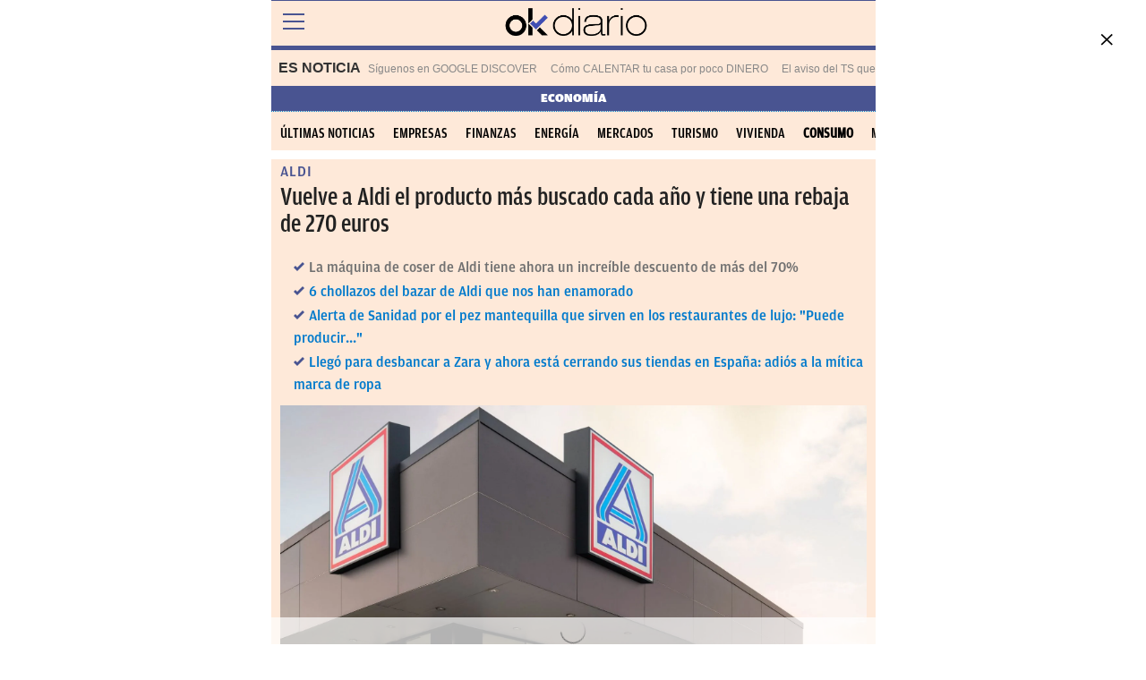

--- FILE ---
content_type: text/html; charset=utf-8
request_url: https://okdiario.com/economia/vuelve-aldi-producto-mas-buscado-cada-ano-tiene-rebaja-270-euros-12008324/amp
body_size: 21294
content:
<!DOCTYPE html>
<html amp lang="es" i-amphtml-layout="" transformed="self;v=1">
<head><meta charset="utf-8"><style amp-runtime="" i-amphtml-version="012601162341000">html{overflow-x:hidden!important}html.i-amphtml-fie{height:100%!important;width:100%!important}html:not([amp4ads]),html:not([amp4ads]) body{height:auto!important}html:not([amp4ads]) body{margin:0!important}body{-webkit-text-size-adjust:100%;-moz-text-size-adjust:100%;-ms-text-size-adjust:100%;text-size-adjust:100%}html.i-amphtml-singledoc.i-amphtml-embedded{-ms-touch-action:pan-y pinch-zoom;touch-action:pan-y pinch-zoom}html.i-amphtml-fie>body,html.i-amphtml-singledoc>body{overflow:visible!important}html.i-amphtml-fie:not(.i-amphtml-inabox)>body,html.i-amphtml-singledoc:not(.i-amphtml-inabox)>body{position:relative!important}html.i-amphtml-ios-embed-legacy>body{overflow-x:hidden!important;overflow-y:auto!important;position:absolute!important}html.i-amphtml-ios-embed{overflow-y:auto!important;position:static}#i-amphtml-wrapper{overflow-x:hidden!important;overflow-y:auto!important;position:absolute!important;top:0!important;left:0!important;right:0!important;bottom:0!important;margin:0!important;display:block!important}html.i-amphtml-ios-embed.i-amphtml-ios-overscroll,html.i-amphtml-ios-embed.i-amphtml-ios-overscroll>#i-amphtml-wrapper{-webkit-overflow-scrolling:touch!important}#i-amphtml-wrapper>body{position:relative!important;border-top:1px solid transparent!important}#i-amphtml-wrapper+body{visibility:visible}#i-amphtml-wrapper+body .i-amphtml-lightbox-element,#i-amphtml-wrapper+body[i-amphtml-lightbox]{visibility:hidden}#i-amphtml-wrapper+body[i-amphtml-lightbox] .i-amphtml-lightbox-element{visibility:visible}#i-amphtml-wrapper.i-amphtml-scroll-disabled,.i-amphtml-scroll-disabled{overflow-x:hidden!important;overflow-y:hidden!important}amp-instagram{padding:54px 0px 0px!important;background-color:#fff}amp-iframe iframe{box-sizing:border-box!important}[amp-access][amp-access-hide]{display:none}[subscriptions-dialog],body:not(.i-amphtml-subs-ready) [subscriptions-action],body:not(.i-amphtml-subs-ready) [subscriptions-section]{display:none!important}amp-experiment,amp-live-list>[update]{display:none}amp-list[resizable-children]>.i-amphtml-loading-container.amp-hidden{display:none!important}amp-list [fetch-error],amp-list[load-more] [load-more-button],amp-list[load-more] [load-more-end],amp-list[load-more] [load-more-failed],amp-list[load-more] [load-more-loading]{display:none}amp-list[diffable] div[role=list]{display:block}amp-story-page,amp-story[standalone]{min-height:1px!important;display:block!important;height:100%!important;margin:0!important;padding:0!important;overflow:hidden!important;width:100%!important}amp-story[standalone]{background-color:#000!important;position:relative!important}amp-story-page{background-color:#757575}amp-story .amp-active>div,amp-story .i-amphtml-loader-background{display:none!important}amp-story-page:not(:first-of-type):not([distance]):not([active]){transform:translateY(1000vh)!important}amp-autocomplete{position:relative!important;display:inline-block!important}amp-autocomplete>input,amp-autocomplete>textarea{padding:0.5rem;border:1px solid rgba(0,0,0,.33)}.i-amphtml-autocomplete-results,amp-autocomplete>input,amp-autocomplete>textarea{font-size:1rem;line-height:1.5rem}[amp-fx^=fly-in]{visibility:hidden}amp-script[nodom],amp-script[sandboxed]{position:fixed!important;top:0!important;width:1px!important;height:1px!important;overflow:hidden!important;visibility:hidden}
/*# sourceURL=/css/ampdoc.css*/[hidden]{display:none!important}.i-amphtml-element{display:inline-block}.i-amphtml-blurry-placeholder{transition:opacity 0.3s cubic-bezier(0.0,0.0,0.2,1)!important;pointer-events:none}[layout=nodisplay]:not(.i-amphtml-element){display:none!important}.i-amphtml-layout-fixed,[layout=fixed][width][height]:not(.i-amphtml-layout-fixed){display:inline-block;position:relative}.i-amphtml-layout-responsive,[layout=responsive][width][height]:not(.i-amphtml-layout-responsive),[width][height][heights]:not([layout]):not(.i-amphtml-layout-responsive),[width][height][sizes]:not(img):not([layout]):not(.i-amphtml-layout-responsive){display:block;position:relative}.i-amphtml-layout-intrinsic,[layout=intrinsic][width][height]:not(.i-amphtml-layout-intrinsic){display:inline-block;position:relative;max-width:100%}.i-amphtml-layout-intrinsic .i-amphtml-sizer{max-width:100%}.i-amphtml-intrinsic-sizer{max-width:100%;display:block!important}.i-amphtml-layout-container,.i-amphtml-layout-fixed-height,[layout=container],[layout=fixed-height][height]:not(.i-amphtml-layout-fixed-height){display:block;position:relative}.i-amphtml-layout-fill,.i-amphtml-layout-fill.i-amphtml-notbuilt,[layout=fill]:not(.i-amphtml-layout-fill),body noscript>*{display:block;overflow:hidden!important;position:absolute;top:0;left:0;bottom:0;right:0}body noscript>*{position:absolute!important;width:100%;height:100%;z-index:2}body noscript{display:inline!important}.i-amphtml-layout-flex-item,[layout=flex-item]:not(.i-amphtml-layout-flex-item){display:block;position:relative;-ms-flex:1 1 auto;flex:1 1 auto}.i-amphtml-layout-fluid{position:relative}.i-amphtml-layout-size-defined{overflow:hidden!important}.i-amphtml-layout-awaiting-size{position:absolute!important;top:auto!important;bottom:auto!important}i-amphtml-sizer{display:block!important}@supports (aspect-ratio:1/1){i-amphtml-sizer.i-amphtml-disable-ar{display:none!important}}.i-amphtml-blurry-placeholder,.i-amphtml-fill-content{display:block;height:0;max-height:100%;max-width:100%;min-height:100%;min-width:100%;width:0;margin:auto}.i-amphtml-layout-size-defined .i-amphtml-fill-content{position:absolute;top:0;left:0;bottom:0;right:0}.i-amphtml-replaced-content,.i-amphtml-screen-reader{padding:0!important;border:none!important}.i-amphtml-screen-reader{position:fixed!important;top:0px!important;left:0px!important;width:4px!important;height:4px!important;opacity:0!important;overflow:hidden!important;margin:0!important;display:block!important;visibility:visible!important}.i-amphtml-screen-reader~.i-amphtml-screen-reader{left:8px!important}.i-amphtml-screen-reader~.i-amphtml-screen-reader~.i-amphtml-screen-reader{left:12px!important}.i-amphtml-screen-reader~.i-amphtml-screen-reader~.i-amphtml-screen-reader~.i-amphtml-screen-reader{left:16px!important}.i-amphtml-unresolved{position:relative;overflow:hidden!important}.i-amphtml-select-disabled{-webkit-user-select:none!important;-ms-user-select:none!important;user-select:none!important}.i-amphtml-notbuilt,[layout]:not(.i-amphtml-element),[width][height][heights]:not([layout]):not(.i-amphtml-element),[width][height][sizes]:not(img):not([layout]):not(.i-amphtml-element){position:relative;overflow:hidden!important;color:transparent!important}.i-amphtml-notbuilt:not(.i-amphtml-layout-container)>*,[layout]:not([layout=container]):not(.i-amphtml-element)>*,[width][height][heights]:not([layout]):not(.i-amphtml-element)>*,[width][height][sizes]:not([layout]):not(.i-amphtml-element)>*{display:none}amp-img:not(.i-amphtml-element)[i-amphtml-ssr]>img.i-amphtml-fill-content{display:block}.i-amphtml-notbuilt:not(.i-amphtml-layout-container),[layout]:not([layout=container]):not(.i-amphtml-element),[width][height][heights]:not([layout]):not(.i-amphtml-element),[width][height][sizes]:not(img):not([layout]):not(.i-amphtml-element){color:transparent!important;line-height:0!important}.i-amphtml-ghost{visibility:hidden!important}.i-amphtml-element>[placeholder],[layout]:not(.i-amphtml-element)>[placeholder],[width][height][heights]:not([layout]):not(.i-amphtml-element)>[placeholder],[width][height][sizes]:not([layout]):not(.i-amphtml-element)>[placeholder]{display:block;line-height:normal}.i-amphtml-element>[placeholder].amp-hidden,.i-amphtml-element>[placeholder].hidden{visibility:hidden}.i-amphtml-element:not(.amp-notsupported)>[fallback],.i-amphtml-layout-container>[placeholder].amp-hidden,.i-amphtml-layout-container>[placeholder].hidden{display:none}.i-amphtml-layout-size-defined>[fallback],.i-amphtml-layout-size-defined>[placeholder]{position:absolute!important;top:0!important;left:0!important;right:0!important;bottom:0!important;z-index:1}amp-img[i-amphtml-ssr]:not(.i-amphtml-element)>[placeholder]{z-index:auto}.i-amphtml-notbuilt>[placeholder]{display:block!important}.i-amphtml-hidden-by-media-query{display:none!important}.i-amphtml-element-error{background:red!important;color:#fff!important;position:relative!important}.i-amphtml-element-error:before{content:attr(error-message)}i-amp-scroll-container,i-amphtml-scroll-container{position:absolute;top:0;left:0;right:0;bottom:0;display:block}i-amp-scroll-container.amp-active,i-amphtml-scroll-container.amp-active{overflow:auto;-webkit-overflow-scrolling:touch}.i-amphtml-loading-container{display:block!important;pointer-events:none;z-index:1}.i-amphtml-notbuilt>.i-amphtml-loading-container{display:block!important}.i-amphtml-loading-container.amp-hidden{visibility:hidden}.i-amphtml-element>[overflow]{cursor:pointer;position:relative;z-index:2;visibility:hidden;display:initial;line-height:normal}.i-amphtml-layout-size-defined>[overflow]{position:absolute}.i-amphtml-element>[overflow].amp-visible{visibility:visible}template{display:none!important}.amp-border-box,.amp-border-box *,.amp-border-box :after,.amp-border-box :before{box-sizing:border-box}amp-pixel{display:none!important}amp-analytics,amp-auto-ads,amp-story-auto-ads{position:fixed!important;top:0!important;width:1px!important;height:1px!important;overflow:hidden!important;visibility:hidden}amp-story{visibility:hidden!important}html.i-amphtml-fie>amp-analytics{position:initial!important}[visible-when-invalid]:not(.visible),form [submit-error],form [submit-success],form [submitting]{display:none}amp-accordion{display:block!important}@media (min-width:1px){:where(amp-accordion>section)>:first-child{margin:0;background-color:#efefef;padding-right:20px;border:1px solid #dfdfdf}:where(amp-accordion>section)>:last-child{margin:0}}amp-accordion>section{float:none!important}amp-accordion>section>*{float:none!important;display:block!important;overflow:hidden!important;position:relative!important}amp-accordion,amp-accordion>section{margin:0}amp-accordion:not(.i-amphtml-built)>section>:last-child{display:none!important}amp-accordion:not(.i-amphtml-built)>section[expanded]>:last-child{display:block!important}
/*# sourceURL=/css/ampshared.css*/</style><meta name="viewport" content="width=device-width,initial-scale=1,minimum-scale=1,maximum-scale=1,user-scalable=no"><meta name="amp-script-src" content="sha384-jUOYEcp0xo-MkMzGl5SoMbvvnXQ-_aAsFNRxfd_Wku7zTc6VvWlnHAn5VSl3dlpF"><meta name="amp-consent-blocking" content=""><meta name="robots" content="max-snippet:-1, max-image-preview:large, max-video-preview:-1, index, follow"><meta name="description" content="Vuelve a Aldi el producto más buscado cada año y tiene una rebaja de 270 euros. Una máquina de coser de calidad que tiene un precio ahora increíble."><meta property="og:locale" content="es_ES"><meta property="og:type" content="article"><meta property="og:title" content="Vuelve a Aldi el producto más buscado cada año y tiene una rebaja de 270 euros"><meta property="og:description" content="Vuelve a Aldi el producto más buscado cada año y tiene una rebaja de 270 euros. Una máquina de coser de calidad que tiene un precio ahora increíble."><meta property="og:url" content="https://okdiario.com/economia/vuelve-aldi-producto-mas-buscado-cada-ano-tiene-rebaja-270-euros-12008324"><meta property="og:image" content="https://okdiario.com/img/2023/12/01/vuelve-a-aldi-el-producto-mas-buscado-cada-ano-y-tiene-una-rebaja-de-270-euros.jpg"><meta property="og:image:secure_url" content="https://okdiario.com/img/2023/12/01/vuelve-a-aldi-el-producto-mas-buscado-cada-ano-y-tiene-una-rebaja-de-270-euros.jpg"><meta property="og:image:width" content="1800"><meta property="og:image:height" content="1013"><meta property="og:image:alt" content="aldi producto buscado"><meta property="og:updated_time" content="2023-12-03T07:30:38+0100"><meta property="article:published_time" content="2023-12-03T07:30:38+01:00"><meta property="article:modified_time" content="2023-12-03T07:30:38+0100"><meta property="article:author" content="Blanca Espada"><meta property="article:section" content="Consumo"><meta property="article:section" content="Economía"><meta property="twitter:title" content="Vuelve a Aldi el producto más buscado cada año y tiene una rebaja de 270 euros"><meta property="twitter:description" content="Vuelve a Aldi el producto más buscado cada año y tiene una rebaja de 270 euros. Una máquina de coser de calidad que tiene un precio ahora increíble."><meta property="twitter:image" content="https://okdiario.com/img/2023/12/01/vuelve-a-aldi-el-producto-mas-buscado-cada-ano-y-tiene-una-rebaja-de-270-euros.jpg"><meta property="twitter:card" content="summary_large_image"><title>Vuelve a Aldi el producto más buscado cada año y tiene una rebaja de 270 euros</title><link rel="preconnect" href="https://cdn.ampproject.org"><link rel="preload" as="script" href="https://cdn.ampproject.org/v0.js"><link rel="preload" as="image" href="https://okdiario.com/img/2023/12/01/vuelve-a-aldi-el-producto-mas-buscado-cada-ano-y-tiene-una-rebaja-de-270-euros.jpg"><script src="https://cdn.ampproject.org/v0.js" async></script><script async custom-element="amp-accordion" src="https://cdn.ampproject.org/v0/amp-accordion-0.1.js"></script><script async custom-element="amp-ad" src="https://cdn.ampproject.org/v0/amp-ad-0.1.js"></script><script async custom-element="amp-analytics" src="https://cdn.ampproject.org/v0/amp-analytics-0.1.js"></script><script async custom-element="amp-animation" src="https://cdn.ampproject.org/v0/amp-animation-0.1.js"></script><script async custom-element="amp-bind" src="https://cdn.ampproject.org/v0/amp-bind-0.1.js"></script><script async custom-element="amp-consent" src="https://cdn.ampproject.org/v0/amp-consent-0.1.js"></script><script async custom-element="amp-iframe" src="https://cdn.ampproject.org/v0/amp-iframe-0.1.js"></script><script async custom-element="amp-position-observer" src="https://cdn.ampproject.org/v0/amp-position-observer-0.1.js"></script><script async custom-element="amp-script" src="https://cdn.ampproject.org/v0/amp-script-0.1.js"></script><script async custom-element="amp-sidebar" src="https://cdn.ampproject.org/v0/amp-sidebar-0.1.js"></script><script async custom-element="amp-sticky-ad" src="https://cdn.ampproject.org/v0/amp-sticky-ad-1.0.js"></script><link rel="stylesheet" href="https://use.fontawesome.com/releases/v5.6.3/css/all.css" integrity="sha384-UHRtZLI+pbxtHCWp1t77Bi1L4ZtiqrqD80Kn4Z8NTSRyMA2Fd33n5dQ8lWUE00s/" crossorigin="anonymous"><link href="https://maxcdn.bootstrapcdn.com/font-awesome/4.5.0/css/font-awesome.min.css" rel="stylesheet"><style amp-custom="">.amp-wp-enforced-sizes{max-width:100%;margin:0 auto}amp-img.amp-wp-enforced-sizes[layout="intrinsic"] > img{object-fit:contain}html{background:#0a89c0}body{background:#fff;color:#353535;font-family:Georgia,"Times New Roman",Times,Serif;font-weight:300;line-height:1.75em}p,ul,figure{margin:0 0 1em;padding:0}a,a:visited{color:#0a89c0}a:hover,a:active,a:focus{color:#353535}amp-iframe{background:#c2c2c2;margin:0 -16px 1.5em}:root{--baleares-color:#064a89;--color-negro-motor:#1f292b;--color-amarillo-motor:#ffe200;--color-motor-noticias:#435ed1;--color-motor-coches:#f22267;--color-motor-motos:#23baa9;--color-motor-dgt:#7e98d3;--color-motor-trucos:#8fba54;--color-motor-que-es:#ff8000;--blanco:#fff;--azul-okdiario:#40a9e4;--espana-color:#3ea6d1;--andalucia-color:#009960;--alicante-color:#e4b873;--economia-color:#495491;--economia-salmon:#fde9d9;--economia-salmon-oscuro:#d9932f;--deportes-color:#d91e5d;--investigacion-color:#1c9587;--opinion-color:#f1971f;--look-color:#eb88b3;--cool-color:#000;--diariomadridista-color:#00529f;--trailer-color:#824080;--sociedad-color:#8fba54;--videos-color:#ffc711;--happyfm-color:#ff1f26;--eurocopa-color:#043bdf;--mundial-color:#890619;--juegos-color:#fccc00;--salud-azul:#578bbb;--salud-celeste:#d8ebfc;--okclub-azul:#80aee0;--okclub-celeste:#c5d3f4;--color-tv:#222;--recetas-color:#183717}@font-face{font-family:"amplitude-bold-condensed";src:url("/web/themes/v10/css/_fonts_amplitude/Amplitude%20Aubi%20Bold%20Cnd.otf");font-display:swap}@font-face{font-family:"amplitude-book";src:url("/web/themes/v10/css/_fonts_amplitude/Amplitude%20Aubi%20Book.otf");font-display:swap}@font-face{font-family:"amplitude-light";src:url("/web/themes/v10/css/_fonts_amplitude/Amplitude%20Aubi%20Light.otf");font-display:swap}@font-face{font-family:"amplitude-medium";src:url("/web/themes/v10/css/_fonts_amplitude/Amplitude%20Aubi%20Medium.otf");font-display:swap}@font-face{font-family:"amplitude-medium-condensed";src:url("/web/themes/v10/css/_fonts_amplitude/Amplitude%20Aubi%20Medium%20Cnd.otf");font-display:swap}@font-face{font-family:"amplitude-medium-wide";src:url("/web/themes/v10/css/_fonts_amplitude/Amplitude%20Aubi%20Tab%20Medium.otf");font-display:swap}@font-face{font-family:"amplitude-ultra-wide";src:url("/web/themes/v10/css/_fonts_amplitude/Amplitude%20Aubi%20Ultra%20Wide.otf");font-display:swap}@font-face{font-family:"okdicon";src:url("/web/themes/v10/css/_fonts4/okdicon.otf");font-display:swap}a,a:visited{color:#007acc;text-decoration:none;border-bottom:.063rem dotted #007acc}html{background:#fff}ul{padding-left:25px}.okdamp-main-body{background:#fff;color:#333;max-width:655px;margin:0 auto;font-family:"Merriweather",Georgia,serif;padding:0 10px;text-rendering:optimizeLegibility;word-wrap:break-word;position:inherit}.okd-amp-article .okdamp-wp-title h1{width:100%;margin:0;padding-bottom:10px;font-size:28px;line-height:1.1;font-weight:400;color:#222;font-family:"amplitude-medium-condensed"}.okd-amp-article .okdamp-wp-title .pre-title{width:100%;font-weight:500;font-size:16px;text-transform:uppercase;line-height:20px;letter-spacing:1px;padding:5px 0 10px 0;margin:0;font-family:"amplitude-medium";color:#3ea6d1}.okd-amp-article .subtitles{padding-left:15px;list-style-type:none;display:block;clear:both;margin:10px 0;line-height:25px}.okd-amp-article .subtitles h2{font-family:"amplitude-medium";font-weight:400;font-size:16px;text-decoration:none;border-bottom:none;margin:0;color:#717171}.okd-amp-article .subtitles h2:before{content:"l";font-family:"okdicon";text-transform:lowercase;font-size:12px;margin-right:5px;display:inline;color:#3ea6d1}.okd-amp-article .subtitles h2 a{border-bottom:none}.okd-amp-article figure.post-thumbnail{position:relative}.okdamp-title-bar{background:#fff;position:relative;z-index:999999;margin:auto;max-width:675px}.okdamp-title-bar .okdamp-title-logo a{background:url("/web/themes/v10/css/_img/logos_cabecera.png?v=1621843027");background-position:center;background-repeat:no-repeat;background-size:cover;-ms-background-position-y:-6px;background-position-y:-6px;display:block;height:49px;width:200px;margin:0 auto;text-indent:-9999px;border:none;position:relative}.okdamp-title-bar .okdamp-cabecera-seccion{display:block;height:auto;cursor:pointer}.okdamp-title-bar .okdamp-cabecera-seccion .okdamp-cabecera-seccion-url{display:flex;position:relative;font-weight:700;text-decoration:none;text-align:center;text-transform:uppercase;justify-content:center}.okdamp-title-bar .okdamp-cabecera-seccion .okdamp-cabecera-seccion-url .okdamp-cabecera-seccion-title{font-size:13px;font-family:"amplitude-ultra-wide";color:var(--blanco);width:100%;background-color:var(--azul-okdiario)}.single.economia .okdamp-title-bar .okdamp-cabecera-seccion .okdamp-cabecera-seccion-url .okdamp-cabecera-seccion-title{background-color:var(--economia-color)}.okdamp-menu-button,.okdamp-title-logo{display:inline-block;vertical-align:top}.okdamp-title-logo{width:60%}.okdamp-menu-button{width:20%}@media (min-width: 481px){.okdamp-title-bar .okdamp-title-logo a{width:200px}}.okd-amp-article{font-size:18px;line-height:150%}.okd-amp-article h2{font-size:22px;font-family:"amplitude-medium-condensed"}.okd-amp-article h3{font-size:20px;font-family:"amplitude-medium-condensed"}figure a{border-bottom:none}.autor{margin-bottom:0px;margin-top:0px;padding-bottom:24px}.autor a{text-decoration:none;border:none}.autor ul{margin:0px;padding:0px}.autor ul li{list-style-type:none;font-size:14px;padding:0px;padding-right:5px;float:left}.autor ul li.author-name strong{font-weight:normal;font-size:13px}.autor ul li.author-name a,.autor ul li.author-name span{font-size:16px;text-transform:uppercase;font-family:"amplitude-medium";font-weight:400;color:#000}.autor ul li strong{font-weight:normal;font-style:normal}.autor ul li .date{font-size:16px;color:rgba(166,166,166,1);font-style:normal;font-family:"amplitude-medium"}.autor ul li .date strong{color:rgba(0,0,0,1);font-weight:200;padding-left:5px}.autor.card-img{display:flex;column-gap:16px}.autor.card-img figure{margin-top:0}.autor.card-img figure amp-img{height:80px;width:80px;border-radius:40px;object-fit:cover}.autor.card-img figure amp-img>div[fallback]{display:block;margin:0 auto;height:80px;width:80px;background-color:#ccc}.autor.card-img .author-name a.twitter-link{text-transform:none;font-weight:normal;color:initial}.autor.card-img ul.author{flex:1}.autor.card-img ul.author .user-bio{margin:4px 0;text-transform:none;color:initial;font-family:"amplitude-light";overflow:hidden;text-overflow:ellipsis;display:-webkit-box;-webkit-line-clamp:2;line-clamp:2;-webkit-box-orient:vertical}amp-iframe{margin:0}.publi{text-align:center;margin-bottom:10px}.publi.publi-top{margin-top:8px}.okdamp-menu-button{height:50px;top:0;left:0;right:0;margin:auto}.burger{position:absolute;top:23px;left:13px;width:24px;height:2px;background:#3ea6d1;-webkit-transition:background .6s,-webkit-transform .6s,top .6s;border:none;padding:0}.burger:after,.burger:before{position:absolute;top:23px;left:13px;width:24px;height:2px;background:#3ea6d1;-webkit-transition:background .6s,-webkit-transform .6s,top .6s}.burger:before{top:-8px;left:0;content:""}.burger:after{top:8px;left:0;content:""}amp-sidebar{width:250px;background:#222;color:#fff}amp-sidebar .okdamp-close-button{margin-top:7px;margin-bottom:7px;margin-left:calc(100% - 40px)}amp-sidebar .okdamp-close-button span{width:30px;height:30px;display:flex;justify-content:center;align-items:center;background-color:white;border:solid 2px #3ea6d1}amp-sidebar .okdamp-close-button span:before{content:"a";font-family:okdicon;color:#3ea6d1;font-size:17px}amp-sidebar .okdamp-sections{padding-left:10px;background-color:#efeded}amp-sidebar .okdamp-submenu-list li{margin-bottom:5px;list-style:none}amp-sidebar a,amp-sidebar a:visited,amp-sidebar a:hover,amp-sidebar span{display:block;color:#333;border-bottom:none;font-family:"Roboto Condensed",sans-serif;font-size:15px;font-weight:400}.okdamp-menu-item{padding:5px 10px;position:relative;border-bottom:1px solid rgba(100,100,100,.5);clear:both;width:calc(100% - 30px);height:auto;border-color:rgba(100,100,100,.5)}.okdamp-menu-item>a{text-transform:uppercase}.okdamp-menu-item>a.accordion,.okdamp-menu-item>span.accordion{position:absolute;z-index:10;display:block;line-height:35px}.okdamp-menu-item>span.accordion{cursor:pointer}.okdamp-submenu[expanded] .okdamp-submenu-button span{transform:rotate(-180deg)}.okdamp-submenu-button{border:none;padding-right:0}.okdamp-submenu-button:focus{outline:0}.okdamp-submenu-button span{position:relative;display:flex;justify-content:center;align-items:center;float:right;transition:all .35s ease-in-out;width:35px;height:35px;margin-right:5px}.okdamp-submenu-button span:before{content:"c";font-family:okdicon;color:#333}.okdamp-topics{position:relative;width:100%;margin:10px 0;display:flex;justify-content:center;align-items:center}.okdamp-topics ul{display:block;width:100%;margin:0;margin-bottom:5px;overflow:hidden;padding:0}.okdamp-topics ul li{margin:0;float:left;list-style-type:none;margin-right:5px;line-height:24px;font-family:"amplitude-medium"}.okdamp-topics ul li h3{text-transform:uppercase;font-size:18px}.okdamp-topics ul li:after{content:" • ";color:#3ea6d1}.okdamp-topics ul li:first-child:after{content:""}.okdamp-topics ul li:last-child:after{content:""}.okdamp-topics ul li a{border-bottom:0;color:#3ea6d1;font-weight:200;font-size:16px}.okdamp-topics{width:100%;padding:5px 0}.okdamp-topics h3{margin:0}.okdamp-topics h3 i{width:25px}.okdamp-topics ul{display:block;width:100%;margin:0;margin-bottom:5px;overflow:hidden;padding:0}.okdamp-topics ul li{margin:0;float:left;list-style-type:none;margin-right:5px;line-height:24px}.okdamp-topics ul li:after{content:" • "}.okdamp-topics ul li:last-child:after{content:""}.okdamp-topics ul li a{border-bottom:0}.single .okdamp-main-body article.okd-amp-article .title2,.single .okdamp-main-body article.okd-amp-article .title3{margin-bottom:18px;margin-top:inherit;width:100%;display:block;font-weight:300;line-height:35px;font-family:"amplitude-medium-condensed"}.single .okdamp-main-body article.okd-amp-article .title2{font-size:1.6em}.single .okdamp-main-body article.okd-amp-article .title3{font-size:1.4em}.user-bio{grid-row:3;grid-column:2/4;width:auto;margin-left:20px;margin-right:20px;vertical-align:top}#footerPage{margin-bottom:50px;max-width:720px;text-align:center;height:auto;display:block}#footerPage:not(.okmotor) ul{width:100%;border-top:1px solid #e8e8e8;padding:0;margin-top:20px;display:flex;flex-direction:column;justify-content:flex-start;align-items:flex-start;text-align:left;background-color:#3ea6d1}#footerPage:not(.okmotor) ul li{display:inline-block;padding:0 10px;border-top:solid 1px #fff;width:100%}#footerPage:not(.okmotor) ul li:first-child:before{content:"";background-image:url("https://okdiario.com/web/themes/v10/css/_img/logo_ok.png");background-position:center;background-repeat:no-repeat;background-size:contain;display:inline-block;margin-right:5px;width:40px;height:30px;margin-bottom:-8px}#footerPage:not(.okmotor) ul li,#footerPage:not(.okmotor) ul li a{font-size:12px;letter-spacing:1.1px;color:#fff;text-decoration:none;line-height:35px;font-family:"amplitude-book",sans-serif;outline:none;border-bottom:none}#native-addthis{position:relative;height:55px}#native-addthis .native-share-buttons{display:flex;justify-content:flex-start;align-items:center}#native-addthis .native-share-buttons .addthis-item{height:50px;width:50px;max-width:25%;margin-right:5px;border-radius:4px;opacity:.89}#native-addthis .native-share-buttons .addthis-item:hover{opacity:1}#native-addthis .native-share-buttons .addthis-item a{background-image:url("/web/themes/v10/css/_img/logos_rrss_okdiario-x.png");display:block;background-repeat:no-repeat;-webkit-background-size:cover;background-size:cover;margin:auto;height:50px;width:50px}.single.economia #native-addthis .native-share-buttons .addthis-item a{background-image:url("/web/themes/v10/css/_img/logos_rrss_economia-x.png")}#native-addthis .whatsapp a{background-position:0 -352px}#native-addthis .facebook a{background-position:0 -70px}#native-addthis .twitter a{background-position:0 -281px}#native-addthis .telegram a{background-position:0 -422px}#native-addthis .native-share-buttons div a{border-bottom:none}@keyframes appear{25%{opacity:.25}50%{opacity:.5}75%{opacity:.75}100%{opacity:1}}@keyframes disappear{25%{opacity:.75}50%{opacity:.5}75%{opacity:.25}100%{opacity:0}}@keyframes fadeBlock{from{display:none;opacity:0}25%{opacity:.25}50%{opacity:.5}75%{opacity:.75}to{opacity:1;display:block}}@keyframes fadeNone{from{display:block;opacity:1}25%{opacity:.75}50%{opacity:.5}75%{opacity:.25}to{opacity:0;display:none}}amp-sticky-ad{z-index:9999999;padding-bottom:1px}.amp-sticky-ad-top-padding{height:1px}.okdamp-cabecera-superior{border-top:1px solid #3ea6d1;border-bottom:5px solid #3ea6d1}.okdamp-sections .okdamp-menu-item{border-left:10px solid #222}nav.es-noticia{display:flex;align-items:center;max-width:675px;margin:0 auto;height:40px;white-space:nowrap;overflow-x:auto;overflow-y:hidden;text-overflow:ellipsis;font-family:"Roboto",Helvetica,Arial,sans-serif;font-weight:400}.single.economia nav.es-noticia{background-color:#fee9d9}nav.es-noticia span{font-weight:bold;text-transform:uppercase;padding:0 8px;color:#333}nav.es-noticia ul{display:flex;align-items:center;list-style-type:none;-webkit-padding-start:0;padding-inline-start:0;margin:16px 0}nav.es-noticia ul a{color:#888;font-size:12px}nav.es-noticia ul a,nav.es-noticia ul a:visited{text-decoration:none;border-bottom:none}nav.es-noticia{scrollbar-color:#dfdfdf transparent;scrollbar-height:thin}nav.es-noticia::-webkit-scrollbar{height:4px;background-color:transparent}nav.es-noticia::-webkit-scrollbar-thumb{background:#dfdfdf;border-radius:2px}nav.es-noticia ul li.nav-item-category{margin-right:15px;max-width:256px;white-space:nowrap;overflow:hidden;text-overflow:ellipsis;color:#888}.okdamp-cabecera-secciones{display:block}.okdamp-cabecera-secciones .okd-cabecera-secciones-menu{font-size:0;text-align:center;margin:10px 0;padding:0;display:flex;align-items:center;max-width:675px;white-space:nowrap;overflow-x:auto;text-overflow:ellipsis;justify-content:flex-start}.okdamp-cabecera-secciones .okd-cabecera-secciones-menu li.nav-item-category{display:inline-block;text-align:center}.okdamp-cabecera-secciones .okd-cabecera-secciones-menu li.nav-item-category a{text-decoration:none;border-bottom:none;font-size:16px;padding:1px 10px;color:#000;font-weight:500;font-family:"amplitude-medium-condensed";text-transform:uppercase}.okdamp-cabecera-secciones .okd-cabecera-secciones-menu li.nav-item-category a.seccion-activa{font-weight:700}.okdamp-sections .okdamp-menu-item-espana{border-left-color:#3ea6d1}.okdamp-sections .okdamp-menu-item-economia{border-left-color:#495491}.single.economia header,.single.economia .okdamp-main-body{background-color:#fee9d9}.single.economia .okdamp-cabecera-superior{border-color:#495491}.single.economia .burger,.single.economia .burger:after,.single.economia .burger:before{background:#495491}.single.economia amp-sidebar .okdamp-close-button span{border-color:#495491}.single.economia amp-sidebar .okdamp-close-button span:before{color:#495491}.single.economia .okdamp-title-bar .okdamp-title-logo a{background-position-y:-59px}.single.economia .okd-amp-article .okdamp-wp-title .pre-title,.single.economia .okd-amp-article .subtitles h2:before,.single.economia .title2,.single.economia .title3,.single.economia .okdamp-topics ul li a,.single.economia .okdamp-topics ul li:after{color:#495491}.okdamp-sections .okdamp-menu-item-deportes{border-left-color:#d91e5d}.okdamp-sections .okdamp-menu-item-investigacion{border-left-color:#1c9587}.okdamp-sections .okdamp-menu-item-opinion{border-left-color:#f1971f}.okdamp-sections .okdamp-menu-item-look{border-left-color:#eb88b3}.okdamp-sections .okdamp-menu-item-sociedad{border-left-color:#8fba54}.okdamp-sections .okdamp-menu-item-happyfm{border-left-color:#ff1f26}.okdamp-sections .okdamp-menu-item-especiales{border-left-color:#6abfc5}#amp-last-news .amp-widget-title,#amp-last-news-all .amp-widget-title{font-size:20px;font-family:"amplitude-ultra-wide";text-transform:uppercase;color:#3ea6d1;margin:0 0 5px 0;position:relative;letter-spacing:1px;text-align:left}#amp-last-news ul,#amp-last-news-all ul{padding:0;padding-bottom:10px;margin:0;display:block;background-color:rgba(255,255,255,.25);width:100%}#amp-last-news ul li,#amp-last-news-all ul li{display:block;background-color:rgba(255,255,255,.25);border-bottom:1px solid #aba7a7;padding-bottom:10px;padding-top:10px;width:100%}#amp-last-news .amp-last-news-link,#amp-last-news-all .amp-last-news-all-link{font-family:amplitude-medium;font-weight:300;font-size:14px;line-height:18px;clear:none;color:rgba(34,34,34,1);text-decoration:none;border-bottom:none;display:flex}#amp-last-news amp-img,#amp-last-news-all amp-img{height:89px;width:143px;max-width:48%;margin-right:10px}#amp-last-news .amp-last-news-post-title,#amp-last-news-all .amp-last-news-all-post-title{font-weight:600;max-width:52%}footer .footer-subvencion-ue{display:flex;flex-flow:column;justify-content:space-between;align-items:center;margin:16px auto}footer .footer-subvencion-ue amp-img{max-width:160px;height:unset;max-height:56px}footer .footer-subvencion-ue p{font-size:14px;padding:0 16px;margin:16px auto;font-family:"amplitude-book",sans-serif}.mrf-flowcards-position-fixed{position:fixed;z-index:9999998}#mrf-flowcards-wrapper{top:0;transform:translate3d(0,var(--transform,100%),0);transition:var(--transition)}#btn-cierre{position:fixed;top:24px;right:24px;z-index:9999999;display:block;background:#fff;width:40px;height:40px;border-radius:50%}#btn-cierre a{text-decoration:none;color:#000}#btn-cierre .icono{display:block;padding:0;height:30px;width:16px;font-family:"okdicon";font-weight:bold;margin:6px auto}:root:not(#_):not(#_):not(#_):not(#_):not(#_) .amp-wp-2128f67{opacity:1}

/*# sourceURL=amp-custom.css */</style><script type="application/ld+json">[{"@type":"NewsMediaOrganization","@context":"https://schema.org","@id":"https://okdiario.com/#publisher","name":"Okdiario","url":"https://okdiario.com","foundingDate":"2015-09-23","foundingLocation":{"@type":"Place","name":"Madrid"},"image":{"@type":"ImageObject","url":"https://okdiario.com/web/themes/v10/css/_img/logos-okd/logo-okdiario-192x192.png","width":192,"height":192},"sameAs":["https://www.facebook.com/okdiario/","https://x.com/okdiario","https://www.instagram.com/okdiario/?hl=es","https://www.youtube.com/channel/UCf6W-gNFClPt_XtQ6P44NTg","https://es.linkedin.com/company/okdiario","https://www.dailymotion.com/okdiario","https://es.wikipedia.org/wiki/Okdiario","https://ast.wikipedia.org/wiki/Okdiario","https://ca.wikipedia.org/wiki/Okdiario","https://eu.wikipedia.org/wiki/Okdiario","https://fr.wikipedia.org/wiki/Okdiario","https://www.wikidata.org/wiki/Q30901816","https://www.whatsapp.com/channel/0029VaCjbbxFnSzGeOnBQb2V","https://t.me/okdiario"],"address":{"name":"Okdiario","url":"https://okdiario.com","telephone":"910012016","email":"contacto@okdiario.com","@type":"PostalAddress","addressLocality":"Madrid","postalCode":"28033","streetAddress":"Calle de Caleruega, 102-104 Anexo, Planta 1","addressCountry":{"@type":"Country","name":"ES"}},"memberOf":{"@type":"Organization","name":"DOS MIL PALABRAS S.L","actionableFeedbackPolicy":"https://okdiario.com/aviso-legal/"}},{"@context":"https://schema.org","@type":"NewsArticle","mainEntityOfPage":{"@type":"WebPage","@id":"https://okdiario.com/economia/vuelve-aldi-producto-mas-buscado-cada-ano-tiene-rebaja-270-euros-12008324"},"headline":"Vuelve a Aldi el producto más buscado cada año y tiene una rebaja de 270 euros","image":{"@type":"ImageObject","url":"https://okdiario.com/img/2023/12/01/vuelve-a-aldi-el-producto-mas-buscado-cada-ano-y-tiene-una-rebaja-de-270-euros.jpg","width":1800,"height":1013},"datePublished":"2023-12-03T07:30:38+01:00","dateModified":"2023-12-03T07:30:38+01:00","publisher":{"@type":"Organization","name":"okdiario.com","logo":{"@type":"ImageObject","url":"https://okdiario.com/img/logo-okdiario-600x60.png","width":600,"height":60}},"author":{"@type":"Person","name":"Blanca Espada","url":"https://okdiario.com/autor/blanca/","sameAs":["https://twitter.com/blank7133","https://www.linkedin.com/in/blanca-espada-barba-0ba4a5272/","https://www.wikidata.org/wiki/Q125087508","https://loop.frontiersin.org/people/2696145/overview","https://www.webofscience.com/wos/author/record/KFR-0565-2024"]},"articleBody":"Si te gusta la costura o deseas aprender a crear tus propios diseños, seguro que no te vas a poder creer la oferta que te presentamos ahora en uno de los supermercados más importantes. Toma nota porque vuelve a Aldi el producto más buscado cada año y tiene una rebaja de 270 euros.\nVuelve a Aldi el producto más buscado cada año\nAldi ha vuelto a poner a disposición de sus clientes el producto más esperado cada año: la Máquina de Coser Singer Tradition 2282. Este increíble producto no solo es codiciado por pertenecer a la renombrada marca Singer, sino también por sus características avanzadas y la versatilidad que ofrece a los entusiastas de la costura. Y la mejor parte es que ahora viene con una rebaja extraordinaria de más del 70%.\nLa máquina de coser Singer Tradition 2282 es una joya para cualquier persona que se dedique a la costura, ya sea de forma profesional o simplemente como un pasatiempo creativo. Con sus 110 opciones de puntada, este modelo se destaca por su capacidad de adaptarse a una amplia variedad de proyectos. Desde puntadas básicas hasta decorativas, la máquina ofrece la flexibilidad necesaria para enfrentarse a cualquier desafío creativo.\n\nEl cómodo enhebrador de agujas facilita la tarea de preparación antes de coser, permitiendo un enhebrado rápido y sencillo. Esta característica, a menudo subestimada, hace que la máquina de coser Singer Tradition 2282 sea accesible incluso para principiantes, eliminando una de las barreras comunes para aquellos que están dando sus primeros pasos en el mundo de la costura.\nEl ojal automático de 1 paso es otra característica que facilita la experiencia de costura. En lugar de pasar por un proceso complicado para crear un ojal, esta máquina lo hace de manera automática con un solo paso, ahorrando tiempo y esfuerzo al usuario.\nEl largo de puntada ajustable es esencial para adaptarse a diferentes tipos de tela y proyectos. Desde puntadas más cortas para telas delicadas hasta puntadas más largas para proyectos más robustos, esta máquina ofrece la flexibilidad necesaria para abordar una amplia gama de proyectos de costura.\nLa iluminación LED es una adición que todos celebran, especialmente para aquellos que dedican largas horas a la costura. La luz brillante y clara garantiza una visibilidad óptima, incluso en condiciones de poca luz, lo que permite a los usuarios trabajar con precisión en cualquier momento del día.\nUna oferta irresistible en Lidl\nEl precio original de la máquina de coser Singer Tradition 2282 es de 369,00 €, lo que ya representa una inversión valiosa dada la calidad y las características que ofrece. Sin embargo, Aldi ha superado las expectativas al aplicar un descuento impresionante del 72%. Esto significa que los clientes pueden adquirir esta máquina de coser por tan solo 99,99 €, ahorrando una increíble cantidad de 270 euros. Esta oferta no solo es tentadora, sino que también hace que la Máquina de Coser Singer Tradition 2282 sea accesible para un público más amplio.\nAldi ha demostrado una vez más su compromiso con ofrecer productos de calidad a precios asequibles. La inclusión de 10 accesorios adicionales con la máquina, que van desde prensatelas hasta agujas, agrega un valor adicional a esta oferta ya extraordinaria.\nLa disponibilidad de la máquina de coser Singer Tradition 2282 a través de Aldi no solo beneficia a aquellas personas interesados en la costura, sino que también tiene un impacto positivo en la comunidad de costura en general. La accesibilidad económica a una máquina de coser de alta calidad fomenta la creatividad y la expresión personal a través de la confección de prendas y proyectos de costura.\nDisponible en oferta a partir de este fin de semana en todas las tiendas Aldi, esta máquina de coser Singer se presenta también como una gran opción de regalo de Navidad, así que no la dejes escapar porque se agotará en poco tiempo.\n","articleSection":{"@list":["Economía"]},"keywords":"Aldi","alternativeHeadline":["La máquina de coser de Aldi tiene ahora un increíble descuento de más del 70%","6 chollazos del bazar de Aldi que nos han enamorado"]}]</script><link rel="canonical" href="https://okdiario.com/economia/vuelve-aldi-producto-mas-buscado-cada-ano-tiene-rebaja-270-euros-12008324"><style amp-boilerplate="">body{-webkit-animation:-amp-start 8s steps(1,end) 0s 1 normal both;-moz-animation:-amp-start 8s steps(1,end) 0s 1 normal both;-ms-animation:-amp-start 8s steps(1,end) 0s 1 normal both;animation:-amp-start 8s steps(1,end) 0s 1 normal both}@-webkit-keyframes -amp-start{from{visibility:hidden}to{visibility:visible}}@-moz-keyframes -amp-start{from{visibility:hidden}to{visibility:visible}}@-ms-keyframes -amp-start{from{visibility:hidden}to{visibility:visible}}@-o-keyframes -amp-start{from{visibility:hidden}to{visibility:visible}}@keyframes -amp-start{from{visibility:hidden}to{visibility:visible}}</style><noscript><style amp-boilerplate="">body{-webkit-animation:none;-moz-animation:none;-ms-animation:none;animation:none}</style></noscript><!--
AMP optimization could not be completed due to the following:
 - CannotRemoveBoilerplate: Cannot remove boilerplate as either heights, media or sizes attribute is set: <amp-script data-block-on-consent="_till_accepted" layout="fixed-height" src="https://flowcards.mrf.io/statics/experien…>
 - CannotRemoveBoilerplate: Cannot remove boilerplate as either heights, media or sizes attribute is set: <amp-script data-block-on-consent="_till_accepted" layout="fixed-height" src="https://flowcards.mrf.io/statics/experien…>
 - CannotRemoveBoilerplate: Cannot remove boilerplate as either heights, media or sizes attribute is set: <amp-script data-block-on-consent="_till_accepted" layout="fixed-height" src="https://flowcards.mrf.io/statics/experien…>
--></head>

<body class="post-template-default single single-post postid-12008324 single-format-standard economia ">
    <!-- Google Tag Manager -->
    <amp-analytics config="https://www.googletagmanager.com/amp.json?id=GTM-5MV72RL" data-credentials="include" class="i-amphtml-layout-fixed i-amphtml-layout-size-defined" style="width:1px;height:1px;" i-amphtml-layout="fixed"></amp-analytics>

    <amp-consent id="didomi" layout="nodisplay" type="didomi" class="i-amphtml-layout-nodisplay" hidden="hidden" i-amphtml-layout="nodisplay">
        <script type="application/json">
            {
                "uiConfig": { "overlay": true },
                "exposesTcfApi": true,
                "clientConfig": {
                    "gdprAppliesGlobally": true,
                    "config": {
                        "notice": { "initialHeight": "56vh"},
                        "app": {"apiKey": "253a9836-4ab1-4aea-8997-1f6548be16db"}
                    }
                }
            }
        </script>
    </amp-consent>
        <amp-script data-block-on-consent="_till_accepted" layout="fixed-height" src="https://flowcards.mrf.io/statics/experience-amp/sha384-jUOYEcp0xo-MkMzGl5SoMbvvnXQ-_aAsFNRxfd_Wku7zTc6VvWlnHAn5VSl3dlpF/card-transitioner.es2015.js" height="1px" media="screen and (max-width:800px)" data-amp-original-style="opacity: 1;" class="amp-wp-2128f67 i-amphtml-layout-fixed-height i-amphtml-layout-size-defined" style="height:1px;" i-amphtml-layout="fixed-height">
    <amp-state id="flowcardsState" src="https://flowcards.mrf.io/json/active?page_technology=1&amp;site_id=1993&amp;client_id=CLIENT_ID(compass_uid)&amp;canonical_url=CANONICAL_URL&amp;hostname=CANONICAL_HOSTNAME&amp;location=CANONICAL_URL&amp;referrer=EXTERNAL_REFERRER&amp;page_view_id_64=PAGE_VIEW_ID_64&amp;scroll_height=SCROLL_HEIGHT&amp;geo=__INJECT_GEO__&amp;cid=_ga:CLIENT_ID(AMP_ECID_GOOGLE,,_ga),comScore:CLIENT_ID(comScore),compass_uid:CLIENT_ID(compass_uid)&amp;version=sha384-jUOYEcp0xo-MkMzGl5SoMbvvnXQ-_aAsFNRxfd_Wku7zTc6VvWlnHAn5VSl3dlpF" class="i-amphtml-layout-container" i-amphtml-layout="container"></amp-state>
    <div id="mrf-flowcards-wrapper" class="mrf-flowcards-position-fixed">
      <div id="mrf-flowcards-content-wrapper">
        <amp-iframe data-block-on-consent="_till_accepted" layout="fill" frameborder="0" sandbox="allow-scripts allow-top-navigation-by-user-activation allow-same-origin allow-forms allow-popups allow-popups-to-escape-sandbox" data-amp-bind-src="flowcardsState.iframeUrl || 'https://flowcards.mrf.io/statics/experience-amp/sha384-jUOYEcp0xo-MkMzGl5SoMbvvnXQ-_aAsFNRxfd_Wku7zTc6VvWlnHAn5VSl3dlpF/flowcards-content.html'" src="https://flowcards.mrf.io/statics/experience-amp/sha384-jUOYEcp0xo-MkMzGl5SoMbvvnXQ-_aAsFNRxfd_Wku7zTc6VvWlnHAn5VSl3dlpF/flowcards-content.html" class="i-amphtml-layout-fill i-amphtml-layout-size-defined" i-amphtml-layout="fill">
          <div placeholder>
            <div class="mrf-flowcards-loader"></div>
          </div>
        </amp-iframe>
      </div>
    </div>
  </amp-script>
  <amp-animation id="mrfHideFlowcardsAnimation" layout="nodisplay" class="i-amphtml-layout-nodisplay" hidden="hidden" i-amphtml-layout="nodisplay">
    <script type="application/json">
      {
        "duration": "2s",
        "fill": "forwards",
        "animations": [
          {
            "selector": "#mrf-flowcards-wrapper",
            "keyframes": [
              {"transform": "translate3d(0, 200vh, 0)"}
            ]
          },
          {
            "selector": "#mrf-flowcards-foreground",
            "keyframes": [
              {"offset": 0.9, "transform": "scale(1)", "opacity": 0},
              {"offset": 1, "transform": "scale(0)", "opacity": 0}
            ]
          }
        ]
      }
    </script>
  </amp-animation>
  <amp-position-observer id="mrfHideFlowcardsPositionObserver" target="taboola-thumbnails" intersection-ratios="0" on="enter:mrfHideFlowcardsAnimation.start" layout="nodisplay" class="i-amphtml-layout-nodisplay" hidden="hidden" i-amphtml-layout="nodisplay">
  </amp-position-observer>
  
    <amp-sidebar id="sidebar" layout="nodisplay" side="left" class="i-amphtml-layout-nodisplay" hidden="hidden" i-amphtml-layout="nodisplay">
        <div on="tap:sidebar.close" class="okdamp-close-button" role="button" tabindex="0"><span class=""></span></div>
        <div class="okdamp-sections">
                                <div class="okdamp-menu-item okdamp-menu-item-portada">
                    	                        	<a class="" href="https://okdiario.com">PORTADA</a>
                                        </div>

                                    <div class="okdamp-menu-item okdamp-menu-item-ultimas-noticias">
                    	                        	<a class="" href="https://okdiario.com/ultimas-noticias/">Últimas noticias</a>
                                        </div>

                                    <div class="okdamp-menu-item okdamp-menu-item-espana">
                    	                        	<a class="accordion" href="https://okdiario.com/espana/">España</a>
                                            <amp-accordion role="tablist" class="i-amphtml-layout-container" i-amphtml-layout="container">
                            <section class="okdamp-submenu">
                                <header class="okdamp-submenu-button" role="heading" aria-controls="" aria-expanded="false" tabindex="0">
                                    <span></span>
                                </header>
                                <ul class="okdamp-submenu-list" role="tabpanel" id="">
                                                        <li><a href="https://okdiario.com/andalucia/">Andalucía</a></li>
                                                        <li><a href="https://okdiario.com/madrid/">Madrid</a></li>
                                                        <li><a href="https://okdiario.com/comunidad-valenciana/">Comunidad Valenciana</a></li>
                                                        <li><a href="https://okdiario.com/aragon/">Aragón</a></li>
                                                        <li><a href="https://okdiario.com/cataluna/">Cataluña</a></li>
                                                    </ul>
                            </section>
                        </amp-accordion>
                        </div>
                                        <div class="okdamp-menu-item okdamp-menu-item-okbaleares">
                    	                        	<a class="" href="https://okdiario.com/baleares/">OKBaleares</a>
                                        </div>

                                    <div class="okdamp-menu-item okdamp-menu-item-navarra.com">
                    	                        	<a class="" href="https://navarra.okdiario.com/">Navarra.com</a>
                                        </div>

                                    <div class="okdamp-menu-item okdamp-menu-item-opinion">
                    	                        	<a class="" href="https://okdiario.com/opinion/">Opinión</a>
                                        </div>

                                    <div class="okdamp-menu-item okdamp-menu-item-investigacion">
                    	                        	<a class="" href="https://okdiario.com/investigacion/">Investigación</a>
                                        </div>

                                    <div class="okdamp-menu-item okdamp-menu-item-economia">
                    	                        	<a class="accordion" href="https://okdiario.com/economia/">Economía</a>
                                            <amp-accordion role="tablist" class="i-amphtml-layout-container" i-amphtml-layout="container">
                            <section class="okdamp-submenu">
                                <header class="okdamp-submenu-button" role="heading" aria-controls="" aria-expanded="false" tabindex="0">
                                    <span></span>
                                </header>
                                <ul class="okdamp-submenu-list" role="tabpanel" id="">
                                                        <li><a href="https://okdiario.com/economia/empresas/">Empresas</a></li>
                                                        <li><a href="https://okdiario.com/economia/consumo/">Consumo</a></li>
                                                        <li><a href="https://okdiario.com/economia/empleo/">Empleo</a></li>
                                                    </ul>
                            </section>
                        </amp-accordion>
                        </div>
                                        <div class="okdamp-menu-item okdamp-menu-item-sociedad">
                    	                        	<a class="" href="https://okdiario.com/sociedad/">Sociedad</a>
                                        </div>

                                    <div class="okdamp-menu-item okdamp-menu-item-metabolic">
                    	                        	<a class="" href="https://okdiario.com/metabolic/">Metabolic</a>
                                        </div>

                                    <div class="okdamp-menu-item okdamp-menu-item-talent24h">
                    	                        	<a class="" href="https://talent24h.okdiario.com/">Talent24H</a>
                                        </div>

                                    <div class="okdamp-menu-item okdamp-menu-item-diario-madridista">
                    	                        	<a class="accordion" href="https://okdiario.com/diariomadridista/">Diario Madridista</a>
                                            <amp-accordion role="tablist" class="i-amphtml-layout-container" i-amphtml-layout="container">
                            <section class="okdamp-submenu">
                                <header class="okdamp-submenu-button" role="heading" aria-controls="" aria-expanded="false" tabindex="0">
                                    <span></span>
                                </header>
                                <ul class="okdamp-submenu-list" role="tabpanel" id="">
                                                        <li><a href="https://okdiario.com/diariomadridista/ultimas-noticias/">Últimas noticias</a></li>
                                                        <li><a href="https://okdiario.com/diariomadridista/real-madrid/">Real Madrid</a></li>
                                                    </ul>
                            </section>
                        </amp-accordion>
                        </div>
                                        <div class="okdamp-menu-item okdamp-menu-item-deportes">
                    	                        	<a class="accordion" href="https://okdiario.com/deportes/">Deportes</a>
                                            <amp-accordion role="tablist" class="i-amphtml-layout-container" i-amphtml-layout="container">
                            <section class="okdamp-submenu">
                                <header class="okdamp-submenu-button" role="heading" aria-controls="" aria-expanded="false" tabindex="0">
                                    <span></span>
                                </header>
                                <ul class="okdamp-submenu-list" role="tabpanel" id="">
                                                        <li><a href="https://okdiario.com/deportes/futbol/">Fútbol</a></li>
                                                        <li><a href="https://okdiario.com/deportes/atletico-madrid/">Atlético de Madrid</a></li>
                                                        <li><a href="https://okdiario.com/deportes/barcelona/">Barcelona</a></li>
                                                        <li><a href="https://okdiario.com/noticias/champions-league/">Champions League</a></li>
                                                        <li><a href="https://okdiario.com/deportes/tenis/">Tenis</a></li>
                                                        <li><a href="https://okdiario.com/deportes/formula1/">Fórmula 1</a></li>
                                                    </ul>
                            </section>
                        </amp-accordion>
                        </div>
                                        <div class="okdamp-menu-item okdamp-menu-item-sucesos">
                    	                        	<a class="" href="https://okdiario.com/sucesos/">Sucesos</a>
                                        </div>

                                    <div class="okdamp-menu-item okdamp-menu-item-internacional">
                    	                        	<a class="" href="https://okdiario.com/internacional/">Internacional</a>
                                        </div>

                                    <div class="okdamp-menu-item okdamp-menu-item-look">
                    	                        	<a class="accordion" href="https://okdiario.com/look/">Look</a>
                                            <amp-accordion role="tablist" class="i-amphtml-layout-container" i-amphtml-layout="container">
                            <section class="okdamp-submenu">
                                <header class="okdamp-submenu-button" role="heading" aria-controls="" aria-expanded="false" tabindex="0">
                                    <span></span>
                                </header>
                                <ul class="okdamp-submenu-list" role="tabpanel" id="">
                                                        <li><a href="https://okdiario.com/look/actualidad/">Actualidad</a></li>
                                                        <li><a href="https://okdiario.com/look/estilo/">Estilo</a></li>
                                                        <li><a href="https://okdiario.com/look/casa-real/">Casa Real</a></li>
                                                        <li><a href="https://okdiario.com/look/famosos/">Famosos</a></li>
                                                    </ul>
                            </section>
                        </amp-accordion>
                        </div>
                                        <div class="okdamp-menu-item okdamp-menu-item-cool">
                    	                        	<a class="" href="https://okdiario.com/coolthelifestyle/">Cool</a>
                                        </div>

                                    <div class="okdamp-menu-item okdamp-menu-item-happyfm">
                    	                        	<a class="" href="https://okdiario.com/happyfm/">HappyFM</a>
                                        </div>

                                    <div class="okdamp-menu-item okdamp-menu-item-cine-y-series">
                    	                        	<a class="accordion" href="https://okdiario.com/trailer/">Cine y Series</a>
                                            <amp-accordion role="tablist" class="i-amphtml-layout-container" i-amphtml-layout="container">
                            <section class="okdamp-submenu">
                                <header class="okdamp-submenu-button" role="heading" aria-controls="" aria-expanded="false" tabindex="0">
                                    <span></span>
                                </header>
                                <ul class="okdamp-submenu-list" role="tabpanel" id="">
                                                        <li><a href="https://okdiario.com/noticias/series/">Series</a></li>
                                                        <li><a href="https://okdiario.com/noticias/cine/">Cine</a></li>
                                                    </ul>
                            </section>
                        </amp-accordion>
                        </div>
                                        <div class="okdamp-menu-item okdamp-menu-item-okmotor">
                    	                        	<a class="" href="https://okdiario.com/motor/">OKMotor</a>
                                        </div>

                                    <div class="okdamp-menu-item okdamp-menu-item-oksalud">
                    	                        	<a class="" href="https://okdiario.com/salud/">OKSalud</a>
                                        </div>

                                    <div class="okdamp-menu-item okdamp-menu-item-okgreen">
                    	                        	<a class="" href="https://okdiario.com/okgreen/">OKGreen</a>
                                        </div>

                                    <div class="okdamp-menu-item okdamp-menu-item-curiosidades">
                    	                        	<a class="" href="https://okdiario.com/curiosidades/">Curiosidades</a>
                                        </div>

                                    <div class="okdamp-menu-item okdamp-menu-item-cultura">
                    	                        	<a class="" href="https://okdiario.com/cultura/">Cultura</a>
                                        </div>

                                    <div class="okdamp-menu-item okdamp-menu-item-especiales">
                    	                    		<span class="accordion">ESPECIALES</span>
                    	                        <amp-accordion role="tablist" class="i-amphtml-layout-container" i-amphtml-layout="container">
                            <section class="okdamp-submenu">
                                <header class="okdamp-submenu-button" role="heading" aria-controls="" aria-expanded="false" tabindex="0">
                                    <span></span>
                                </header>
                                <ul class="okdamp-submenu-list" role="tabpanel" id="">
                                                        <li><a href="https://okdiario.com/recetas/">Recetas</a></li>
                                                        <li><a href="https://okdiario.com/noticias/recetas-faciles/">Recetas fáciles</a></li>
                                                        <li><a href="https://okdiario.com/noticias/recetas-postres/">Recetas de postres</a></li>
                                                        <li><a href="https://okdiario.com/noticias/recetas-aperitivos/">Recetas de aperitivos</a></li>
                                                        <li><a href="https://okdiario.com/noticias/recetas-chocolate/">Recetas de chocolate</a></li>
                                                        <li><a href="https://okdiario.com/noticias/recetas-pasta/">Recetas de pasta</a></li>
                                                        <li><a href="https://okdiario.com/noticias/recetas-verduras/">Recetas de verduras</a></li>
                                                        <li><a href="https://okdiario.com/noticias/recetas-arroz/">Recetas de arroz</a></li>
                                                        <li><a href="https://okdiario.com/noticias/recetas-ensaladas/">Recetas de ensaladas</a></li>
                                                        <li><a href="https://okdiario.com/noticias/recetas-cuchara/">Recetas de cuchara</a></li>
                                                        <li><a href="https://okdiario.com/noticias/recetas-vegetarianas/">Recetas vegetarianas</a></li>
                                                        <li><a href="https://okdiario.com/noticias/recetas-carne/">Recetas de carne</a></li>
                                                        <li><a href="https://okdiario.com/noticias/recetas-saludables/">Recetas saludables</a></li>
                                                        <li><a href="https://okdiario.com/noticias/recetas-pescado/">Recetas de pescado y marisco</a></li>
                                                        <li><a href="https://okdiario.com/noticias/recetas-navidad/">Recetas de Navidad</a></li>
                                                        <li><a href="https://okdiario.com/howto/">¿Cómo se hace?</a></li>
                                                        <li><a href="https://okdiario.com/mascotas/">Mascotas</a></li>
                                                        <li><a href="https://okdiario.com/bebes/">Bebés</a></li>
                                                        <li><a href="https://okdiario.com/noticias/embarazo/">Embarazo</a></li>
                                                        <li><a href="https://okdiario.com/noticias/ninos/">Niños</a></li>
                                                        <li><a href="https://okdiario.com/tecnologia/">Tecnología</a></li>
                                                        <li><a href="https://okdiario.com/naturaleza/">Naturaleza</a></li>
                                                        <li><a href="https://okdiario.com/educacion/">Educación</a></li>
                                                        <li><a href="https://okdiario.com/historia/">Historia</a></li>
                                                        <li><a href="https://okdiario.com/noticias/mercadona/">Mercadona</a></li>
                                                        <li><a href="https://okdiario.com/ciencia/">Ciencia</a></li>
                                                        <li><a href="https://okdiario.com/lista/">Listas</a></li>
                                                    </ul>
                            </section>
                        </amp-accordion>
                        </div>
                                        <div class="okdamp-menu-item okdamp-menu-item-gastronomia">
                    	                        	<a class="" href="https://okdiario.com/gastronomia/">Gastronomía</a>
                                        </div>

                                    <div class="okdamp-menu-item okdamp-menu-item-okplanes">
                    	                        	<a class="" href="https://okdiario.com/okplanes/">OKPlanes</a>
                                        </div>

                                    <div class="okdamp-menu-item okdamp-menu-item-okclub">
                    	                        	<a class="" href="https://okdiario.com/okclub/">OKCLUB</a>
                                        </div>

                                    <div class="okdamp-menu-item okdamp-menu-item-okshopping">
                    	                        	<a class="" href="https://okdiario.com/okshopping/">OkShopping</a>
                                        </div>

                                    <div class="okdamp-menu-item okdamp-menu-item-loteria-de-navidad">
                    	                        	<a class="accordion" href="https://okdiario.com/loteria-navidad/">Lotería de Navidad</a>
                                            <amp-accordion role="tablist" class="i-amphtml-layout-container" i-amphtml-layout="container">
                            <section class="okdamp-submenu">
                                <header class="okdamp-submenu-button" role="heading" aria-controls="" aria-expanded="false" tabindex="0">
                                    <span></span>
                                </header>
                                <ul class="okdamp-submenu-list" role="tabpanel" id="">
                                                        <li><a href="https://okdiario.com/loteria-navidad/comprobar-numeros/">Comprobar Lotería Navidad</a></li>
                                                    </ul>
                            </section>
                        </amp-accordion>
                        </div>
                                        <div class="okdamp-menu-item okdamp-menu-item-ser-padres">
                    	                        	<a class="" href="https://serpadres.okdiario.com/">SER PADRES</a>
                                        </div>

                                    <div class="okdamp-menu-item okdamp-menu-item-mia-revista">
                    	                        	<a class="" href="https://miarevista.okdiario.com/">MIA REVISTA</a>
                                        </div>

                                    <div class="okdamp-menu-item okdamp-menu-item-muy-interesante">
                    	                        	<a class="" href="https://muyinteresante.okdiario.com/">Muy interesante</a>
                                        </div>

                        </div>
    </amp-sidebar>

       <div id="btn-cierre">
      <a href="https://okdiario.com" class="link-cierre">
        <span class="icono">`</span>
      </a>
    </div>
  
    <header class="okdamp-title-bar">
        <div class="okdamp-cabecera-superior">
            <div class="okdamp-menu-button">
                <button on="tap:sidebar.toggle" class="burger"></button>
            </div>
            <div class="okdamp-title-logo">
                <a class="main-logo  " href="/"></a>
            </div>

            <!-- menu OkMotor start -->
                        <!-- menu OkMotor end -->

                    </div>
                <div class="okdamp-cabecera-inferior">
                            <nav class="es-noticia">
                                            <span>Es Noticia</span>
                        <ul class="okd-cabecera-secciones-menu"><li class="nav-item-category siguenos-en-google-discover"><a href="https://profile.google.com/cp/Cg0vZy8xMWR4YnY1Ymoz/amp" class=" "> Síguenos en GOOGLE DISCOVER </a></li><li class="nav-item-category como-calentar-tu-casa-por-poco-dinero"><a href="https://okdiario.com/economia/aerotermia-calefaccion-central-sistema-que-mejor-calienta-tu-casa-muy-poco-dinero-16077350/amp" class=" "> Cómo CALENTAR tu casa por poco DINERO </a></li><li class="nav-item-category el-aviso-del-ts-que-afecta-a-miles-de-propietarios"><a href="https://okdiario.com/economia/miles-propietarios-afectados-aviso-del-tribunal-supremo-que-comunidades-vecinos-15995665/amp" class=" "> El aviso del TS que afecta a miles de PROPIETARIOS </a></li><li class="nav-item-category la-fecha-de-estreno-del-thriller-mas-esperado-de-netflix"><a href="https://okdiario.com/trailer/thriller-netflix-mas-esperado-ya-tiene-fecha-estreno-serie-que-te-va-enganchar-desde-minuto-uno-16156253/amp" class=" "> La FECHA de estreno del thriller más esperado de NETFLIX </a></li><li class="nav-item-category la-ley-confirmada-por-el-boe-que-afecta-a-bares-y-restaurantes"><a href="https://okdiario.com/economia/cambio-confirmado-boe-adios-bares-restaurantes-siempre-nueva-ley-15393699/amp" class=" "> La LEY confirmada por el BOE que afecta a bares y restaurantes </a></li><li class="nav-item-category usan-francotiradores-para-salvar-a-las-tortugas"><a href="https://okdiario.com/naturaleza/suena-cruel-pero-ciencia-lo-confirma-usan-francotiradores-cabras-gps-salvar-tortugas-galapagos-16125993/amp" class=" "> Usan francotiradores para salvar a las TORTUGAS </a></li><li class="nav-item-category la-tienda-que-vino-a-desbancar-a-zara-y-esta-cerrando"><a href="https://okdiario.com/economia/consumo/llego-zara-tiendas-mitica-marca-ropa-14336619/amp" class=" "> La TIENDA que vino a desbancar a ZARA y está cerrando </a></li><li class="nav-item-category arabia-saudi-construye-un-rio-que-crea-nuevos-mundos"><a href="https://okdiario.com/ciencia/arabia-saudi-construye-rio-100-km-que-nace-depuradora-logra-crear-nuevos-ecosistemas-16086333/amp" class=" "> Arabia Saudí construye un RÍO que crea nuevos mundos </a></li><li class="nav-item-category truco-para-que-la-carne-quede-jugosa"><a href="https://okdiario.com/curiosidades/ni-sal-ni-aceite-sencillo-truco-que-todo-mundo-pasa-alto-que-carne-quede-mucho-mas-jugosa-16134314/amp" class=" "> Truco para que la CARNE quede JUGOSA </a></li><li class="nav-item-category nace-la-primera-cria-en-libertad-de-este-animal"><a href="https://okdiario.com/curiosidades/conmocion-zoologia-nace-primera-cria-libertad-animal-protegido-100-anos-14972554/amp" class=" "> Nace la primera CRÍA en LIBERTAD de éste animal </a></li><li class="nav-item-category el-regalo-con-el-que-shakira-supera-a-pique"><a href="https://okdiario.com/look/actualidad/shakira-recibe-mejor-regalo-cumpleanos-que-supera-pique-2481801/amp" class=" "> El regalo con el que SHAKIRA supera a PIQUÉ </a></li><li class="nav-item-category pension-vitalicia-para-este-exjugador-de-futbol"><a href="https://okdiario.com/economia/seguridad-social-otorga-pension-vitalicia-exfutbolista-seleccion-espanola-que-vio-forzado-retirarse-lesion-mikel-san-jose-16165498/amp" class=" "> PENSIÓN VITALICIA para este exjugador de fútbol </a></li><li class="nav-item-category la-fecha-en-la-que-rosa-o-manu-se-llevaran-el-bote"><a href="https://okdiario.com/happyfm/sale-luz-fecha-que-rosa-o-manu-llevaran-mayor-bote-historia-pasapalabra-16164795/amp" class=" "> La fecha en la que Rosa o Manu se llevarán el BOTE </a></li><li class="nav-item-category skechers-sorprende-con-su-nuevo-modelo"><a href="https://okdiario.com/deportes/adios-deportivas-siempre-skechers-sorprende-modelo-tan-comodo-que-parece-que-caminas-nubes-16163500/amp" class=" "> SKECHERS sorprende con su nuevo modelo </a></li><li class="nav-item-category nacen-polluelos-de-un-ave-extinta"><a href="https://okdiario.com/naturaleza/zoologia-mundial-brinda-hito-milagroso-nacen-8-polluelos-ave-que-llevaba-50-anos-extinta-16143326/amp" class=" "> Nacen polluelos de un ave EXTINTA </a></li><li class="nav-item-category aviso-del-banco-de-espana-a-los-que-tienen-cuenta-conjunta"><a href="https://okdiario.com/economia/banco-espana-manda-aviso-personas-cuentas-conjuntas-no-podras-sacar-dinero-si-uno-fallece-16151915/amp" class=" "> Aviso del BANCO de ESPAÑA a los que tienen cuenta conjunta </a></li><li class="nav-item-category como-quitar-el-gotele-sin-llamar-a-un-profesional"><a href="https://okdiario.com/curiosidades/posible-manera-quitar-gotele-casa-no-necesitas-profesional-12273442/amp" class=" "> Cómo quitar el GOTELÉ sin llamar a un profesional </a></li><li class="nav-item-category 7-dias-libres-por-el-dia-de-andalucia"><a href="https://talent24h.okdiario.com/estas-son-las-personas-ninos-y-adultos-que-tendran-hasta-7-dias-de-libres-coincidiendo-con-el-dia-de-andalucia/" class=" "> 7 días LIBRES por el DÍA de ANDALUCÍA </a></li><li class="nav-item-category las-fechas-de-la-renta-2026"><a href="https://talent24h.okdiario.com/estas-son-las-fechas-oficiales-de-la-renta-para-este-ano-2026-y-como-hacer-el-tramite-sin-errores/" class=" "> Las FECHAS de la RENTA 2026 </a></li><li class="nav-item-category adios-a-este-museo-de-madrid"><a href="https://talent24h.okdiario.com/madrid-se-queda-sin-uno-de-sus-museos-tiempo-tras-detectar-deficiencias-solo-es-temporalmente/" class=" "> Adiós a este MUSEO de MADRID </a></li><li class="nav-item-category ultimas-noticias"><a href="https://okdiario.com/noticias/okd/amp" class=" "> Últimas noticias </a></li></ul>                                    </nav>
                    </div>
                    <div class="okdamp-cabecera-seccion">
                <a class="okdamp-cabecera-seccion-url" title="Ir a Economía" href="https://okdiario.com/economia/">
                    <span class="okdamp-cabecera-seccion-title">Economía</span>
                </a>
            </div>
        
                    <div class="okdamp-cabecera-secciones">
                <ul class="okd-cabecera-secciones-menu"><li class="nav-item-category ultimas-noticias"><a href="https://okdiario.com/economia/ultimas-noticias/" class="">Últimas noticias</a></li><li class="nav-item-category empresas"><a href="https://okdiario.com/economia/empresas/" class="">Empresas</a></li><li class="nav-item-category finanzas"><a href="https://okdiario.com/economia/finanzas-personales/" class="">Finanzas</a></li><li class="nav-item-category energia"><a href="https://okdiario.com/economia/energia/" class="">Energía</a></li><li class="nav-item-category mercados"><a href="https://okdiario.com/economia/mercados/" class="">Mercados</a></li><li class="nav-item-category turismo"><a href="https://okdiario.com/economia/turismo/" class="">Turismo</a></li><li class="nav-item-category vivienda"><a href="https://okdiario.com/economia/vivienda/" class="">Vivienda</a></li><li class="nav-item-category consumo"><a href="https://okdiario.com/economia/consumo/" class="seccion-activa">Consumo</a></li><li class="nav-item-category macroeconomia"><a href="https://okdiario.com/economia/cuentas-publicas/" class="">Macroeconomía</a></li></ul>            </div>
            </header>
    
    
    <div class="okdamp-main-body">

        <article class="okd-amp-article">
            
            <div class="okdamp-wp-title">
                <span class="pre-title"> Aldi</span>                 <h1 class="entry-title">Vuelve a Aldi el producto más buscado cada año y tiene una rebaja de 270 euros</h1>
            </div>

            <div class="subtitles">
                                                                <h2>La máquina de coser de Aldi tiene ahora un increíble descuento de más del 70%</h2>
                                                                        <h2><a href="https://okdiario.com/economia/chollazos-del-bazar-aldi-que-nos-han-enamorado-11986278">6 chollazos del bazar de Aldi que nos han enamorado</a></h2>
                                                                            <h2><a href="https://okdiario.com/economia/consumo/alerta-sanidad-pez-mantequilla-que-sirven-restaurantes-lujo-puede-producir-16161435">Alerta de Sanidad por el pez mantequilla que sirven en los restaurantes de lujo: "Puede producir..."</a></h2><h2><a href="https://okdiario.com/economia/consumo/llego-zara-tiendas-mitica-marca-ropa-14336619">Llegó para desbancar a Zara y ahora está cerrando sus tiendas en España: adiós a la mítica marca de ropa</a></h2>            </div>

                        
                    <figure data-component="image" class="amp-figure post-thumbnail">
                         <amp-img width="1800" height="1013" src="https://okdiario.com/img/2023/12/01/vuelve-a-aldi-el-producto-mas-buscado-cada-ano-y-tiene-una-rebaja-de-270-euros.jpg" class="-amp-element -amp-layout-responsive -amp-layout-size-defined -amp-layout i-amphtml-layout-responsive i-amphtml-layout-size-defined" alt="aldi producto buscado" srcset="https://okdiario.com/img/2023/12/01/vuelve-a-aldi-el-producto-mas-buscado-cada-ano-y-tiene-una-rebaja-de-270-euros-635x358.jpg 432w, https://okdiario.com/img/2023/12/01/vuelve-a-aldi-el-producto-mas-buscado-cada-ano-y-tiene-una-rebaja-de-270-euros.jpg" layout="responsive" id="AMP_1" i-amphtml-layout="responsive"><i-amphtml-sizer style="display:block;padding-top:56.2778%;"></i-amphtml-sizer></amp-img>
                                            </figure>
            
            <!-- Banner Top - START -->
                            <div class="publi publi-top">
                    <amp-ad data-block-on-consent="_till_accepted" layout="fixed" width="320" height="100" type="doubleclick" data-slot="/95562950/m.okdiario.com/articulo_top" data-multi-size="320x100,320x50,300x100" json='{"targeting":{"section":["economia"], "subsection":["consumo"], "amp": ["amp"]}}' data-multi-size-validation="false" class="i-amphtml-layout-fixed i-amphtml-layout-size-defined" style="width:320px;height:100px;" i-amphtml-layout="fixed"></amp-ad>
                </div>
                        <!-- Banner Top - END -->

                                    <div class="autor card-img">
                                                <figure class="author-image"><amp-img src="https://okdiario.com/img/2023/05/25/blank-spada.jpg" class="avatar amp-wp-unknown-size amp-wp-unknown-width amp-wp-unknown-height amp-wp-enforced-sizes i-amphtml-layout-intrinsic i-amphtml-layout-size-defined" alt="Blanca Espada" object-fit="contain" width="840" height="400" layout="intrinsic" i-amphtml-layout="intrinsic"><i-amphtml-sizer class="i-amphtml-sizer"><img alt="" aria-hidden="true" class="i-amphtml-intrinsic-sizer" role="presentation" src="data:image/svg+xml;charset=utf-8,<svg height=&quot;400&quot; width=&quot;840&quot; xmlns=&quot;http://www.w3.org/2000/svg&quot; version=&quot;1.1&quot;/>"></i-amphtml-sizer><noscript><img src="https://okdiario.com/img/2023/05/25/blank-spada.jpg" class="avatar amp-wp-unknown-size amp-wp-unknown-width amp-wp-unknown-height" alt="Blanca Espada" width="840" height="400"></noscript></amp-img></figure>	
                                <ul class="author ">
                <li class="author-name">
                    <strong><a href="https://okdiario.com/autor/blanca/" title="Blanca Espada">Blanca Espada</a></strong>
                    <a href="https://twitter.com/blank7133" rel="nofollow" class="twitter-link">@blank7133</a>                </li>
                                                        <li class="user-bio">
                        Redactora de contenidos en OkDiario. Escribiendo para blogs y empresas de contenidos digitales desde 2007.                    </li>
                                    <li class="times">
                    <ul>
                    <li class="publish-time">
                        <time datetime="2026-01-31T07:30:00+01:00" class="date">
                        <a href="https://okdiario.com/archivos/2023/12/03/">03/12/2023 07:30</a>
                        </time>
                    </li>
                                        <li class="updated-time ">
                        Actualizado:                         <time datetime="2026-01-31T14:24:00+01:00" class="date">
                        03/12/2023 07:30                        </time>
                    </li>
                    </ul>
                </li>

                                </ul>
            </div>
            
            <!-- ShareButtons AddThis -->
            <div id="native-addthis">
                
                <div class="native-share-buttons">
                    <!-- Buttons addthis START -->
                        <div class="addthis-item facebook">
                            <a href="https://www.facebook.com/sharer/sharer.php?u=https%3A%2F%2Fokdiario.com%2Feconomia%2Fvuelve-aldi-producto-mas-buscado-cada-ano-tiene-rebaja-270-euros-12008324" target="_blank"></a>
                        </div>
                        <div class="addthis-item twitter">
                            <a href="https://twitter.com/intent/tweet?text=Vuelve+a+Aldi+el+producto+m%C3%A1s+buscado+cada+a%C3%B1o+y+tiene+una+rebaja+de+270+euros%3A+https%3A%2F%2Fokdiario.com%2Feconomia%2Fvuelve-aldi-producto-mas-buscado-cada-ano-tiene-rebaja-270-euros-12008324" target="_blank"></a>
                        </div>
												<div class="addthis-item whatsapp">
                            <a href="https://api.whatsapp.com/send?text=Vuelve+a+Aldi+el+producto+m%C3%A1s+buscado+cada+a%C3%B1o+y+tiene+una+rebaja+de+270+euros%3A+https%3A%2F%2Fokdiario.com%2Feconomia%2Fvuelve-aldi-producto-mas-buscado-cada-ano-tiene-rebaja-270-euros-12008324" target="_blank"></a>
                        </div>
												<div class="addthis-item telegram">
                            <a href="https://telegram.me/share/url?url=https%3A%2F%2Fokdiario.com%2Feconomia%2Fvuelve-aldi-producto-mas-buscado-cada-ano-tiene-rebaja-270-euros-12008324" target="_blank"></a>
                        </div>
                    <!-- Buttons addthis END -->
                </div>
                        </div>
            <!-- ShareButtons AddThis END -->
                        <div class="featured-image"></div><p>Si te gusta la <a href="https://okdiario.com/noticias/costura/"><strong>costura</strong> </a>o deseas aprender a crear tus propios diseños, seguro que no te vas a poder creer la oferta que te presentamos ahora en uno de los supermercados más importantes. Toma nota porque <strong>vuelve a <a href="https://okdiario.com/noticias/aldi/">Aldi</a> el producto más buscado cada año y tiene una rebaja de 270 euros.</strong></p><div class="publi"><amp-ad data-block-on-consent="_till_accepted" layout="fixed" height="600" width="300" type="doubleclick" data-slot="/95562950/m.okdiario.com/articulo_right1" data-multi-size="300x600,300x300,300x250" json='{"targeting":{"section":["economia"], "subsection":["consumo"], "amp": ["amp"]}}' class="i-amphtml-layout-fixed i-amphtml-layout-size-defined" style="width:300px;height:600px;" i-amphtml-layout="fixed"></amp-ad></div>
<h2 class="title2">Vuelve a Aldi el producto más buscado cada año</h2>
<p>Aldi ha vuelto a poner a disposición de sus clientes el producto más esperado cada año:<strong> la <a href="https://okdiario.com/okshopping/maquinas-coser-8042620">Máquina de Coser</a> Singer Tradition 2282</strong>. Este increíble producto no solo es codiciado por pertenecer a la renombrada marca Singer, sino también por sus características avanzadas y la versatilidad que ofrece a los entusiastas de la costura. Y la mejor parte es que ahora viene con una rebaja extraordinaria de más del 70%.</p><div class="publi"><amp-ad data-block-on-consent="_till_accepted" layout="fixed" height="600" width="300" type="doubleclick" data-slot="/95562950/m.okdiario.com/articulo_right2" data-multi-size="300x600,300x300,300x250" json='{"targeting":{"section":["economia"], "subsection":["consumo"], "amp": ["amp"]}}' class="i-amphtml-layout-fixed i-amphtml-layout-size-defined" style="width:300px;height:600px;" i-amphtml-layout="fixed"></amp-ad></div>
<p>La máquina de coser Singer Tradition 2282 es una joya para cualquier persona que se dedique a la costura, ya sea de forma profesional o simplemente como un pasatiempo creativo. Con sus <strong>110 opciones de puntada,</strong> este modelo se destaca por su capacidad de adaptarse a una amplia variedad de proyectos. Desde <strong>puntadas básicas hasta decorativas, la máquina ofrece la flexibilidad</strong> necesaria para enfrentarse a cualquier desafío creativo.</p><div class="publi"><amp-ad data-block-on-consent="_till_accepted" layout="fixed" height="600" width="300" type="doubleclick" data-slot="/95562950/m.okdiario.com/articulo_right3" data-multi-size="300x600,300x300,300x250" json='{"targeting":{"section":["economia"], "subsection":["consumo"], "amp": ["amp"]}}' class="i-amphtml-layout-fixed i-amphtml-layout-size-defined" style="width:300px;height:600px;" i-amphtml-layout="fixed"></amp-ad></div>
<p><strong>El cómodo enhebrador de agujas facilita la tarea de preparación antes de coser,</strong> permitiendo un enhebrado rápido y sencillo. Esta característica, a menudo subestimada, hace que la máquina de coser Singer Tradition 2282 sea accesible incluso para principiantes, eliminando una de las barreras comunes para aquellos que están dando sus primeros pasos en el mundo de la costura.</p><div class="publi"><amp-ad data-block-on-consent="_till_accepted" width="300" height="250" type="doubleclick" data-slot="/95562950/m.okdiario.com/articulo_intext1_amp" data-multi-size="300x250,300x1" json='{"targeting":{"section":["economia"], "subsection":["consumo"], "amp": ["amp"]}}' data-multi-size-validation="false" class="i-amphtml-layout-fixed i-amphtml-layout-size-defined" style="width:300px;height:250px;" i-amphtml-layout="fixed"></amp-ad></div>
<p><strong>El ojal automático de 1 paso es otra característica que facilita la experiencia de costura.</strong> En lugar de pasar por un proceso complicado para crear un ojal, esta máquina lo hace de manera automática con un solo paso, ahorrando tiempo y esfuerzo al usuario.</p>
<p><strong>El largo de puntada ajustable es esencial para adaptarse a diferentes tipos de tela y proyectos.</strong> Desde puntadas más cortas para telas delicadas hasta puntadas más largas para proyectos más robustos, esta máquina ofrece la flexibilidad necesaria para abordar una amplia gama de proyectos de costura.</p>
<p><strong>La iluminación LED es una adición que todos celebran, especialmente para aquellos que dedican largas horas a la costura</strong>. La luz brillante y clara garantiza una visibilidad óptima, incluso en condiciones de poca luz, lo que permite a los usuarios trabajar con precisión en cualquier momento del día.</p>
<p><span class="title3">Una oferta irresistible en Lidl</span></p>
<p>El precio original de la<strong> máquina de coser Singer Tradition 2282 es de 369,00 €,</strong> lo que ya representa una inversión valiosa dada la calidad y las características que ofrece. Sin embargo, <strong>Aldi ha superado las expectativas al aplicar un descuento impresionante del 72%</strong>. Esto significa que los clientes pueden adquirir esta <strong>máquina de coser por tan solo 99,99 €,</strong> ahorrando una increíble cantidad de 270 euros. Esta oferta no solo es tentadora, sino que también hace que la Máquina de Coser Singer Tradition 2282 sea accesible para un público más amplio.</p>
<p>Aldi ha demostrado una vez más su compromiso con ofrecer productos de calidad a precios asequibles. La <strong>inclusión de 10 accesorios adicionales</strong> con la máquina, que van desde prensatelas hasta agujas, agrega un valor adicional a esta oferta ya extraordinaria.</p>
<p>La disponibilidad de la máquina de coser Singer Tradition 2282 a través de Aldi no solo beneficia a aquellas personas interesados en la costura, sino que también tiene un impacto positivo en la comunidad de costura en general. La accesibilidad económica a una máquina de coser de alta calidad <strong>fomenta la creatividad y la expresión personal a través de la confección de prendas y proyectos de costura.</strong></p>
<p>Disponible en oferta a partir de este fin de semana en todas las tiendas Aldi, esta máquina de coser Singer <strong>se presenta también como una gran opción de regalo de Navidad</strong>, así que no la dejes escapar porque se agotará en poco tiempo.</p>
                        <div class="okdamp-topics">
                <ul><li><h3>Temas:</h3></li><li><a href="https://okdiario.com/noticias/aldi/" rel="tag" class="aldi">Aldi</a></li></ul>            </div>
            
                        <amp-embed id="taboola-thumbnails" data-block-on-consent="_till_accepted" width="100" height="100" type="taboola" layout="responsive" heights="(min-width:595px) 243%, (min-width:499px) 252%, (min-width:425px) 262%, (min-width:396px) 272%, (min-width:353px) 288%, 305%" data-publisher="okdiario" data-mode="thumbnails-a-amp-new" data-placement="Mobile Below Article Thumbnails AMP New" data-target_type="mix" data-article="auto" class="i-amphtml-layout-responsive i-amphtml-layout-size-defined" i-amphtml-layout="responsive"><i-amphtml-sizer style="display:block;padding-top:100.0000%;"></i-amphtml-sizer>
            </amp-embed>
            <amp-embed id="taboola-organic" data-block-on-consent="_till_accepted" width="100" height="100" type="taboola" layout="responsive" heights="(min-width:593px) 229%, (min-width:457px) 238%, (min-width:394px) 250%, (min-width:351px) 263%, 277%" data-publisher="okdiario" data-mode="organic-thumbnails-a-amp-new" data-placement="Mobile Organic Below Article Thumbnails AMP New" data-target_type="mix" data-article="auto" class="i-amphtml-layout-responsive i-amphtml-layout-size-defined" i-amphtml-layout="responsive"><i-amphtml-sizer style="display:block;padding-top:100.0000%;"></i-amphtml-sizer>
            </amp-embed>
            
                        <!-- Ultimas noticias categoría- START -->
                            <div id="amp-last-news" class="">
                    <h3 class="amp-widget-title">Lo último en Consumo</h3>
                    <ul>
                            <li>
                            <a class="amp-last-news-link" href="https://okdiario.com/economia/consumo/alerta-sanidad-pez-mantequilla-que-sirven-restaurantes-lujo-puede-producir-16161435">
                                <amp-img alt="" src="https://okdiario.com/img/2026/01/29/alerta-de-sanidad-por-el-pez-mantequilla-que-sirven-en-los-restaurantes-de-lujo-puede-producir...-224x140.jpg" width="143px" height="89px" layout="responsive" class="i-amphtml-layout-responsive i-amphtml-layout-size-defined" i-amphtml-layout="responsive"><i-amphtml-sizer style="display:block;padding-top:62.2378%;"></i-amphtml-sizer></amp-img>
                                <div class="amp-last-news-post-title">
                                <p>Alerta de Sanidad por el pez mantequilla que sirven en los restaurantes de lujo: «Puede producir…»</p>
                                </div>
                            </a>
                            </li>
                        
                            <li>
                            <a class="amp-last-news-link" href="https://okdiario.com/economia/consumo/todos-inventos-que-he-visto-lidl-este-que-mejor-solucionado-desorden-del-bano-perfecto-16151461">
                                <amp-img alt="" src="https://okdiario.com/img/2026/01/28/de-todos-los-inventos-que-he-visto-en-lidl-este-es-el-que-mejor-me-ha-solucionado-el-desorden-del-bano-es-perfecto-224x140.jpg" width="143px" height="89px" layout="responsive" class="i-amphtml-layout-responsive i-amphtml-layout-size-defined" i-amphtml-layout="responsive"><i-amphtml-sizer style="display:block;padding-top:62.2378%;"></i-amphtml-sizer></amp-img>
                                <div class="amp-last-news-post-title">
                                <p>De todos los inventos que he visto en Lidl, éste es el que mejor me ha solucionado el desorden del baño: es perfecto</p>
                                </div>
                            </a>
                            </li>
                        
                            <li>
                            <a class="amp-last-news-link" href="https://okdiario.com/economia/consumo/maquillaje-fin-esta-ordenado-soporte-giratorio-primark-lo-deja-todo-vista-ademas-estilo-16151726">
                                <amp-img alt="" src="https://okdiario.com/img/2026/01/28/mi-maquillaje-por-fin-esta-ordenado-el-soporte-giratorio-de-primark-lo-deja-todo-a-la-vista-y-ademas-con-estilo-224x140.jpg" width="143px" height="89px" layout="responsive" class="i-amphtml-layout-responsive i-amphtml-layout-size-defined" i-amphtml-layout="responsive"><i-amphtml-sizer style="display:block;padding-top:62.2378%;"></i-amphtml-sizer></amp-img>
                                <div class="amp-last-news-post-title">
                                <p>Mi maquillaje por fin está ordenado: el soporte giratorio de Primark lo deja todo a la vista y además con estilo</p>
                                </div>
                            </a>
                            </li>
                        
                            <li>
                            <a class="amp-last-news-link" href="https://okdiario.com/economia/consumo/clientes-estan-corriendo-mercadona-probar-nuevo-dulce-que-nadie-esperaba-capricho-2026-16148888">
                                <amp-img alt="" src="https://okdiario.com/img/2026/01/28/los-clientes-estan-corriendo-a-mercadona-para-probar-el-nuevo-dulce-que-nadie-esperaba-el-capricho-de-2026-224x140.jpg" width="143px" height="89px" layout="responsive" class="i-amphtml-layout-responsive i-amphtml-layout-size-defined" i-amphtml-layout="responsive"><i-amphtml-sizer style="display:block;padding-top:62.2378%;"></i-amphtml-sizer></amp-img>
                                <div class="amp-last-news-post-title">
                                <p>Los clientes están corriendo a Mercadona para probar el nuevo dulce que nadie esperaba: el capricho de 2026</p>
                                </div>
                            </a>
                            </li>
                        
                            <li>
                            <a class="amp-last-news-link" href="https://okdiario.com/economia/consumo/lunes-esperan-colas-nunca-vistas-lidl-masajeador-automatico-otros-dos-aparatos-16148261">
                                <amp-img alt="" src="https://okdiario.com/img/2026/01/28/el-lunes-se-esperan-colas-nunca-vistas-en-lidl-por-el-masajeador-automatico-y-otros-dos-aparatos-224x140.jpg" width="143px" height="89px" layout="responsive" class="i-amphtml-layout-responsive i-amphtml-layout-size-defined" i-amphtml-layout="responsive"><i-amphtml-sizer style="display:block;padding-top:62.2378%;"></i-amphtml-sizer></amp-img>
                                <div class="amp-last-news-post-title">
                                <p>El lunes se esperan colas nunca vistas en LIDL por el masajeador automático y otros dos aparatos</p>
                                </div>
                            </a>
                            </li>
                        </ul></div>
            <!-- Ultimas noticias categoría- END --->
			            <!-- Ultimas noticias - START -->

                <div id="amp-last-news-all" class="">
                    <h3 class="amp-widget-title">Últimas noticias</h3>
                    <ul>
                        <li>
                        <a class="amp-last-news-all-link" href="https://okdiario.com/internacional/trump-coloca-portaviones-uss-abraham-lincoln-frente-iran-apuntando-contra-regimen-ayatolas-16168615">
                            <amp-img alt="" src="https://okdiario.com/img/2026/01/30/portaviones-abraham-lincoln-frente-a-iran-interior-interior-2-224x140.png" width="143px" height="89px" layout="responsive" class="i-amphtml-layout-responsive i-amphtml-layout-size-defined" i-amphtml-layout="responsive"><i-amphtml-sizer style="display:block;padding-top:62.2378%;"></i-amphtml-sizer></amp-img>
                            <div class="amp-last-news-all-post-title">
                            <p>Trump coloca al portaviones USS Abraham Lincoln frente a Irán apuntando contra el régimen de los ayatolás</p>
                            </div>
                        </a>
                        </li>
                        
                        <li>
                        <a class="amp-last-news-all-link" href="https://okdiario.com/internacional/delcy-anuncia-amnistia-general-presos-politicos-venezuela-cierre-del-terrorifico-helicoide-16168705">
                            <amp-img alt="" src="https://okdiario.com/img/2026/01/31/el-helicoide-terrible-carcel-y-centro-de-tortura-de-la-represion-chavista-en-vebnezuela-y-delcy.-getty-ep-2-224x140.jpg" width="143px" height="89px" layout="responsive" class="i-amphtml-layout-responsive i-amphtml-layout-size-defined" i-amphtml-layout="responsive"><i-amphtml-sizer style="display:block;padding-top:62.2378%;"></i-amphtml-sizer></amp-img>
                            <div class="amp-last-news-all-post-title">
                            <p>Delcy anuncia una amnistía general para los presos políticos en Venezuela y el cierre del terrorífico Helicoide</p>
                            </div>
                        </a>
                        </li>
                        
                        <li>
                        <a class="amp-last-news-all-link" href="https://okdiario.com/espana/muere-heridas-tragedia-adamuz-cifra-fallecidos-crece-46-16167388">
                            <amp-img alt="" src="https://okdiario.com/img/2026/01/30/lugar-del-accidente-en-adamuz-cordoba-el-18-de-enero.-foto_-efe-224x140.jpg" width="143px" height="89px" layout="responsive" class="i-amphtml-layout-responsive i-amphtml-layout-size-defined" i-amphtml-layout="responsive"><i-amphtml-sizer style="display:block;padding-top:62.2378%;"></i-amphtml-sizer></amp-img>
                            <div class="amp-last-news-all-post-title">
                            <p>Muere una de las heridas en la tragedia de Adamuz: la cifra de fallecidos crece a 46</p>
                            </div>
                        </a>
                        </li>
                        
                        <li>
                        <a class="amp-last-news-all-link" href="https://okdiario.com/economia/seguridad-social-lo-confirma-si-jefe-te-escribe-fuera-horario-esta-obligado-pagarte-horas-extra-16165805">
                            <amp-img alt="" src="https://okdiario.com/img/2026/01/30/las-comunicaciones-laborales-fuera-de-horario-si-el-trabajador-responde-se-deben-considerar-y-pagar-como-horas-extras.-224x140.jpg" width="143px" height="89px" layout="responsive" class="i-amphtml-layout-responsive i-amphtml-layout-size-defined" i-amphtml-layout="responsive"><i-amphtml-sizer style="display:block;padding-top:62.2378%;"></i-amphtml-sizer></amp-img>
                            <div class="amp-last-news-all-post-title">
                            <p>La Seguridad Social lo confirma: si el jefe te escribe fuera de horario está obligado a pagarte las horas extra</p>
                            </div>
                        </a>
                        </li>
                        
                        <li>
                        <a class="amp-last-news-all-link" href="https://okdiario.com/loteria/comprobar-once-hoy-viernes-30-enero-2026-cuponazo-eurojackpot-super-11-16166044">
                            <amp-img alt="" src="https://okdiario.com/img/2026/01/30/loterias-2026-01-30t155925.758-224x140.jpg" width="143px" height="89px" layout="responsive" class="i-amphtml-layout-responsive i-amphtml-layout-size-defined" i-amphtml-layout="responsive"><i-amphtml-sizer style="display:block;padding-top:62.2378%;"></i-amphtml-sizer></amp-img>
                            <div class="amp-last-news-all-post-title">
                            <p>ONCE hoy, viernes, 30 de enero de 2026: comprobar el Cuponazo, Eurojackpot y Super 11</p>
                            </div>
                        </a>
                        </li>
                        </ul></div>
            <!--Ultimas noticias - END -->
            <footer id="footerPage">
                
                <div class="footer-subvencion-ue">
                    <amp-img src="/web/themes/v10/css/_img/footer/gobierno-de-espana.png" alt="Gobierno de España" object-fit="contain" width="840" height="400" class="amp-wp-unknown-size amp-wp-unknown-width amp-wp-unknown-height amp-wp-enforced-sizes i-amphtml-layout-intrinsic i-amphtml-layout-size-defined" layout="intrinsic" i-amphtml-layout="intrinsic"><i-amphtml-sizer class="i-amphtml-sizer"><img alt="" aria-hidden="true" class="i-amphtml-intrinsic-sizer" role="presentation" src="data:image/svg+xml;charset=utf-8,<svg height=&quot;400&quot; width=&quot;840&quot; xmlns=&quot;http://www.w3.org/2000/svg&quot; version=&quot;1.1&quot;/>"></i-amphtml-sizer><noscript><img src="/web/themes/v10/css/_img/footer/gobierno-de-espana.png" alt="Gobierno de España" width="840" height="400" class="amp-wp-unknown-size amp-wp-unknown-width amp-wp-unknown-height"></noscript></amp-img>
                    <p>Esta empresa se ha acogido a las subvenciones del Gobierno de España cofinanciadas con el Fondo Europeo de Desarrollo Regional para las regiones ultraperiféricas para el transporte de mercancías en Canarias. ”Una manera de hacer Europa”</p>
                    <amp-img src="/web/themes/v10/css/_img/footer/union-europea-feder.png" alt="Unión Europea. Fondo europeo de desarollo regional." object-fit="contain" width="840" height="400" class="amp-wp-unknown-size amp-wp-unknown-width amp-wp-unknown-height amp-wp-enforced-sizes i-amphtml-layout-intrinsic i-amphtml-layout-size-defined" layout="intrinsic" i-amphtml-layout="intrinsic"><i-amphtml-sizer class="i-amphtml-sizer"><img alt="" aria-hidden="true" class="i-amphtml-intrinsic-sizer" role="presentation" src="data:image/svg+xml;charset=utf-8,<svg height=&quot;400&quot; width=&quot;840&quot; xmlns=&quot;http://www.w3.org/2000/svg&quot; version=&quot;1.1&quot;/>"></i-amphtml-sizer><noscript><img src="/web/themes/v10/css/_img/footer/union-europea-feder.png" alt="Unión Europea. Fondo europeo de desarollo regional." width="840" height="400" class="amp-wp-unknown-size amp-wp-unknown-width amp-wp-unknown-height"></noscript></amp-img>
                </div>
                <ul>
                    <li>DOS MIL PALABRAS S.L. 2026. Todos los derechos reservados</li>
                    <li><a href="/aviso-legal/">Aviso Legal</a></li>
                    <li><a href="/politica-privacidad/">Política de Privacidad</a></li>
                    <li><a href="/politica-cookies/">Política de Cookies</a></li>
                    <li><a href="/archivos/">Archivos</a></li>
                    <li><a href="/noticias/">Noticias</a></li>
                    <li><a href="/feed">RSS</a></li>
                    <li>Auditado por <i>ComScore</i></li>
                </ul>
                        </footer>

            
                        <!-- Catfish - START -->
                <amp-sticky-ad layout="nodisplay" class="i-amphtml-layout-nodisplay" hidden="hidden" i-amphtml-layout="nodisplay">
                    <amp-ad data-block-on-consent="_till_accepted" width="320" height="100" type="doubleclick" data-slot="/95562950/m.okdiario.com/articulo_sticky" json='{"targeting":{"section":[" economia"], "subsection":["consumo"], "amp": ["amp"]}}' data-multi-size="320x50,300x100,300x50" data-multi-size-validation="false" class="i-amphtml-layout-fixed i-amphtml-layout-size-defined" style="width:320px;height:100px;" i-amphtml-layout="fixed">
                    </amp-ad>
                </amp-sticky-ad>
            <!-- Catfish - END -->
            
            <amp-analytics data-block-on-consent="_till_accepted" type="comscore" class="i-amphtml-layout-fixed i-amphtml-layout-size-defined" style="width:1px;height:1px;" i-amphtml-layout="fixed">
                
            </amp-analytics>

            <!-- Global site tag (gtag) - Google Ads: 865277086 -->
    				<amp-analytics data-block-on-consent="_till_accepted" type="gtag" data-credentials="include" class="i-amphtml-layout-fixed i-amphtml-layout-size-defined" style="width:1px;height:1px;" i-amphtml-layout="fixed">
    					<script type="application/json">
    						{
    							"vars": {
    								"gtag_id": "AW-865277086",
    								"config": {
    									"AW-865277086": {
    										"groups": "default"
    									}
    								}
    							},
    							"triggers": {
    								"C_hEa2hRZhBBs": {
    									"on": "visible",
    									"vars": {
    										"event_name": "conversion",
    										"send_to": ["AW-865277086/C087CJ3ClMMBEJ6pzJwD"]
    									}
    								}
    							 },
                                "transport":{
                                    "image": {"suppressWarnings": true}
                                }
    						}
    					</script>
    				</amp-analytics>

            <!-- Global site tag (gtag) - 4 -->
            <amp-analytics data-block-on-consent="_till_accepted" type="gtag" data-credentials="include" class="i-amphtml-layout-fixed i-amphtml-layout-size-defined" style="width:1px;height:1px;" i-amphtml-layout="fixed">
                <script type="application/json">
                    {
                        "vars": {
                            "gtag_id": "G-DQW6N10FYS",
                                "linker": {
                                "domains": ["okdiario.com"]
                            },
                            "config": {
                                "G-DQW6N10FYS": {
                                    "groups": "default"
                                }
                            },
                            "transport":{
                                "image": {"suppressWarnings": true}
                            }
                        }
                    }
                </script>
            </amp-analytics>

                        <amp-analytics config="https://sdk.newsroom.bi/amp.v1.json" data-credentials="include" class="i-amphtml-layout-fixed i-amphtml-layout-size-defined" style="width:1px;height:1px;" i-amphtml-layout="fixed">
                <script type="application/json">
                    {
                    "vars" : {
                            "accountId": "1993"
                        }
                    }
                </script>
            </amp-analytics>
                        <!-- Please see https://amp.dev/documentation/components/amp-consent/#consent-instance for consent management with AMP -->
            <amp-analytics type="gfksensic" data-block-on-consent="_till_responded" class="i-amphtml-layout-fixed i-amphtml-layout-size-defined" style="width:1px;height:1px;" i-amphtml-layout="fixed">
                <script type="application/json">
                    {
                        "requests": {
                            "custom_params": "cp_c1=okdiario.com&cp_c2=economia"
                        },
                        "vars": {
                            "regionID": "es",
                            "mediaID": "OkdiarioAmp",
                            "contentId": "default"
                        },
                        "triggers": {
                            "trackConsent": {
                                "on": "visible",
                                "request": "impression"
                            }
                        }
                    }
                </script>
            </amp-analytics>


 
        </article>
    </div>






</body></html>

<!--
Performance optimized by W3 Total Cache. Learn more: https://www.w3-edge.com/products/

Minimizado usando disk

Served from: okdiario.com @ 2026-01-31 02:52:25 by W3 Total Cache
-->

--- FILE ---
content_type: text/javascript; charset=UTF-8
request_url: https://cdn.ampproject.org/v0/amp-script-0.1.js
body_size: 19747
content:
;
(self.AMP=self.AMP||[]).push({m:0,v:"2601162341000",n:"amp-script",ev:"0.1",l:!0,f:function(t,n){!function(){function n(t,n){(null==n||n>t.length)&&(n=t.length);for(var e=0,r=new Array(n);e<n;e++)r[e]=t[e];return r}function e(t,e){if(t){if("string"==typeof t)return n(t,e);var r=Object.prototype.toString.call(t).slice(8,-1);return"Object"===r&&t.constructor&&(r=t.constructor.name),"Map"===r||"Set"===r?Array.from(t):"Arguments"===r||/^(?:Ui|I)nt(?:8|16|32)(?:Clamped)?Array$/.test(r)?n(t,e):void 0}}var r;function i(){return r||(r=Promise.resolve(void 0))}var o=function(){var t=this;this.promise=new Promise((function(n,e){t.resolve=n,t.reject=e}))};function a(t,n){return(a=Object.setPrototypeOf||function(t,n){return t.__proto__=n,t})(t,n)}function u(t){return(u=Object.setPrototypeOf?Object.getPrototypeOf:function(t){return t.__proto__||Object.getPrototypeOf(t)})(t)}function s(){if("undefined"==typeof Reflect||!Reflect.construct)return!1;if(Reflect.construct.sham)return!1;if("function"==typeof Proxy)return!0;try{return Boolean.prototype.valueOf.call(Reflect.construct(Boolean,[],(function(){}))),!0}catch(t){return!1}}function c(t){return(c="function"==typeof Symbol&&"symbol"==typeof Symbol.iterator?function(t){return typeof t}:function(t){return t&&"function"==typeof Symbol&&t.constructor===Symbol&&t!==Symbol.prototype?"symbol":typeof t})(t)}function f(t,n){if(n&&("object"===c(n)||"function"==typeof n))return n;if(void 0!==n)throw new TypeError("Derived constructors may only return object or undefined");return function(t){if(void 0===t)throw new ReferenceError("this hasn't been initialised - super() hasn't been called");return t}(t)}function l(t,n){return function(t){if(Array.isArray(t))return t}(t)||function(t,n){var e=null==t?null:"undefined"!=typeof Symbol&&t[Symbol.iterator]||t["@@iterator"];if(null!=e){var r,i,o=[],a=!0,u=!1;try{for(e=e.call(t);!(a=(r=e.next()).done)&&(o.push(r.value),!n||o.length!==n);a=!0);}catch(t){u=!0,i=t}finally{try{a||null==e.return||e.return()}finally{if(u)throw i}}return o}}(t,n)||e(t,n)||function(){throw new TypeError("Invalid attempt to destructure non-iterable instance.\nIn order to be iterable, non-array objects must have a [Symbol.iterator]() method.")}()}function h(t,n){for(var e=0;e<n.length;e++){var r=n[e];r.enumerable=r.enumerable||!1,r.configurable=!0,"value"in r&&(r.writable=!0),Object.defineProperty(t,r.key,r)}}function p(t,n,e){return n&&h(t.prototype,n),e&&h(t,e),t}function m(t){return function(t){if(Array.isArray(t))return n(t)}(t)||function(t){if("undefined"!=typeof Symbol&&null!=t[Symbol.iterator]||null!=t["@@iterator"])return Array.from(t)}(t)||e(t)||function(){throw new TypeError("Invalid attempt to spread non-iterable instance.\nIn order to be iterable, non-array objects must have a [Symbol.iterator]() method.")}()}var d=function(t,n,e,r,i){var o=i.executorsAllowed.includes(8);return{execute:function(t,r,i){return o&&i&&(t=n.getNode(t[r+1]))&&(i=t.transferControlToOffscreen(),e.messageToWorker({12:9,13:[t._index_],38:i},[i])),r+2}}},v=[0,1,2,3,4,5,6,7,8,9,10,11,12,13,14],b=function(t,n){return Array.prototype.forEach.call(t,n)},g=function(){function t(t,n){var e=this;this.nodes=this.count=this.stringContext=this.baseElement=void 0,this.createNodes=function(t,n){for(var r=(t=new Uint16Array(t)).length,i=0;i<r;i+=5){var o=void 0;if(3===t[i+1])o=document.createTextNode(e.stringContext.get(t[i+3]));else if(8===t[i+1])o=document.createComment(e.stringContext.get(t[i+3]));else if(11===t[i+1])o=document.createDocumentFragment();else if(o=e.stringContext.get(t[i+2]),o=0!==t[i+4]?document.createElementNS(e.stringContext.get(t[i+4]),o):document.createElement(o),n&&!n.sanitize(o))continue;e.storeNode(o,t[i])}},this.getNode=function(t){return(t=e.nodes.get(t))&&"BODY"===t.nodeName?e.baseElement:t},this.storeNodes=function(t){e.storeNode(t,++e.count),b(t.childNodes,(function(t){return e.storeNodes(t)}))},this.count=2,this.stringContext=t,this.nodes=new Map([[1,n],[2,n]]),this.baseElement=n,n._index_=2,b(n.childNodes,(function(t){return e.storeNodes(t)}))}return t.prototype.storeNode=function(t,n){t._index_=n,this.nodes.set(n,t)},t}(),y=new Map,w=function(t,n){n&&"value"in n&&null===n.oninput&&(n.oninput=function(){return k(t,n)})},x=function(t,n){n&&"value"in n&&!y.get(n)&&(new MutationObserver((function(n){return n.map((function(n){return k(t,n.target)}))})).observe(n,{attributes:!0}),y.set(n,!0))},k=function(t,n){return t.messageToWorker({12:4,40:{7:n._index_,21:n.value}})},S=function(t){return Object.values(t).map((function(t){return[t.identifier,t.screenX,t.screenY,t.clientX,t.clientY,t.pageX,t.pageY,t.target._index_]}))},O=function(t,n,e,r,i){var o=[],a=i.executorsAllowed.includes(4),u=[window.innerWidth,window.innerHeight],s=function(t,n){return function(r){n&&r.preventDefault();var i=r.currentTarget;if(i&&"value"in i)k(e,r.currentTarget);else if("resize"===r.type){var o=window,a=o.innerWidth,s=o.innerHeight;if(u[0]===a&&u[1]===s)return;u=[window.innerWidth,window.innerHeight],e.messageToWorker({12:5,40:u})}e.messageToWorker({12:1,39:{7:t,25:r.bubbles,26:r.cancelable,27:r.cancelBubble,28:[r.currentTarget._index_||0],29:r.defaultPrevented,30:r.eventPhase,31:r.isTrusted,32:r.returnValue,13:[r.target._index_||0],33:r.timeStamp,12:r.type,35:"keyCode"in r?r.keyCode:void 0,60:"pageX"in r?r.pageX:void 0,61:"pageY"in r?r.pageY:void 0,65:"offsetX"in r?r.offsetX:void 0,66:"offsetY"in r?r.offsetY:void 0,62:"touches"in r?S(r.touches):void 0,63:"changedTouches"in r?S(r.changedTouches):void 0}})}};return{execute:function(r,i,u){var c=r[i+2],f=i+4+2*c;if(c=i+4+6*r[i+3]+2*c,a&&u&&(u=n.getNode(r[i+1])))for(var l=i+4;l<c;){var h=l<=f;i=u;var p=h,m=r,d=l,v=t.get(m[d]),b=m[d+1];if(i!==n.baseElement){var g=null!==i.oninput,y="change"===v;p?(y&&(g=!0,i.onchange=null),i.addEventListener(v,o[b]=s(i._index_,!!m[d+5]))):(y&&(g=!1),i.removeEventListener(v,o[b])),i&&"value"in i&&(g||w(e,i),x(e,i))}else p?addEventListener(v,o[b]=s(1,!!m[d+5])):removeEventListener(v,o[b]);l+=h?2:6}return c}}},j=function(t,n,e,r,i){var o=i.executorsAllowed.includes(5);return{execute:function(t,r,i){return o&&i&&(t=n.getNode(t[r+1]))&&(i=t.getBoundingClientRect(),e.messageToWorker({12:6,13:[t._index_],38:[i.top,i.right,i.bottom,i.left,i.width,i.height]})),r+2}}},A=function(t,n,e,r,i){var o=n.getNode,a=i.executorsAllowed.includes(2);return{execute:function(t,n,r){var i=t[n+4],u=t[n+5];if(a&&r){var s=o(t[n+1]);s&&(0<u&&t.slice(n+6+i,n+6+i+u).forEach((function(t){(t=o(t))&&t.remove()})),0<i&&t.slice(n+6,n+6+i).forEach((function(r){var i=t[n+2];(r=o(r))&&(s.insertBefore(r,i&&o(i)||null),w(e,r),x(e,r))})))}return n+6+i+u}}},E=function(t,n,e,r,i){var o=i.executorsAllowed.includes(0);return{execute:function(e,r,a){if(o&&a){a=n.getNode(e[r+1]);var u=t.get(e[r+2]);e=0!==(e=e[r+4])?t.get(e-1):null,a&&null!=u&&(i.sanitizer?i.sanitizer.setAttribute(a,u,e):null==e?a.removeAttribute(u):a.setAttribute(u,e))}return r+5}}},R=function(t,n,e,r,i){var o=i.executorsAllowed.includes(1);return{execute:function(e,r,i){return o&&i&&(i=n.getNode(e[r+1]),e=e[r+2],i&&e&&(i.textContent=t.get(e))),r+3}}},T=function(t,n,e,r,i){var o=i.executorsAllowed.includes(3);return{execute:function(e,r,a){if(o&&a){a=n.getNode(e[r+1]);var u=t.get(e[r+2]),s=e[r+4];e=1===e[r+3]?1===s:0!==s?t.get(s):null,a&&u&&null!=e&&(i.sanitizer?i.sanitizer.setProperty(a,u,String(e)):a[u]=e)}return r+5}}},_=function(t,n,e,r,o){var a,u=o.executorsAllowed.includes(6),s=0;return{execute:function(t,n,e){if(u&&e&&o.longTask)if(6===t[n]){if(s++,!a){var r=new Promise((function(t){return a=t}));i().then((function(){return o.longTask&&o.longTask(r)}))}}else 7===t[n]&&(s--,a&&0>=s&&(a(),a=null,s=0));return n+2},get active(){return null!==a}}},M=new Float32Array(1),z=new Uint16Array(M.buffer);function D(t,n,e,r,i,o){for(var a=[],u=0;u<e;u++)switch(t[n++]){case 1:a.push(t[n++]);break;case 2:z[0]=t[n++],z[1]=t[n++],a.push(M[0]);break;case 3:a.push(r.get(t[n++]));break;case 4:var s=t[n++];n=D(t,n,s,r,i,o),a.push(n.args),n=n.offset;break;case 5:if(!o)throw Error("objectContext not provided.");a.push(o.get(t[n++]));break;case 6:s=i.getNode(t[n++]),a.push(s.getContext("2d"));break;case 7:a.push(i.getNode(t[n++]));break;default:throw Error("Cannot deserialize argument.")}return{args:a,offset:n}}var C=function(t,n,e,r,i){var o=i.executorsAllowed.includes(9);return{execute:function(e,i,a){var u,s=t.get(e[i+1]),c=e[i+2],f=D(e,i+3,1,t,n,r),l=f.offset;i=f.args[0];var h=D(e,l,c,t,n,r),p=h.offset,d=h.args;return o&&a&&(L(i,s)?i[s]=d[0]:(u=i)[s].apply(u,m(d))),p}}};function L(t,n){if(!t)throw Error("Property ".concat(n," does not exist on ").concat(t,"."));var e=Object.getOwnPropertyDescriptor(t,n);return void 0!==e?"set"in e:L(Object.getPrototypeOf(t),n)}var I=function(t,n,e,r,i){var o=i.executorsAllowed.includes(10);if(!r)throw Error("objectContext is not defined.");return{execute:function(e,i,a){var u,s=t.get(e[i+1]),c=e[i+2],f=e[i+3],l=D(e,i+4,1,t,n,r),h=l.offset;i=l.args[0];var p=D(e,h,f,t,n,r),d=p.offset,v=p.args;return o&&a&&"new"!==s&&r.store(c,(u=i)[s].apply(u,m(v))),d}}},N=function(t,n,e,r,i){var o=i.executorsAllowed.includes(11);return{execute:function(t,r,i){return o&&i&&(i=n.getNode(t[r+1]))&&self.createImageBitmap(i).then((function(n){e.messageToWorker({12:10,73:t[r+2],38:n},[n])})),r+3}}},F=function(t,n,e,r,i){var o=i.executorsAllowed.includes(12);return{execute:function(n,r,a){if(o&&a){a=n[r+1];var u=n[r+2],s=n[r+3],c=n[r+4];if(n=0<s?t.get(s-1):"",s=0<c?t.get(c-1):null,1===a)l=u,h=n,i.sanitizer&&2===l&&i.sanitizer.getStorage(l,h).then((function(t){e.messageToWorker({12:11,74:h,75:l,21:t})}));else if(2===a)if(a=u,u=n,n=s,i.sanitizer)i.sanitizer.setStorage(a,u,n);else{var f;if(0===a?f=window.localStorage:1===a&&(f=window.sessionStorage),f)if(null==u){if(null!=n)throw Error("Unexpected storage operation.");f.clear()}else null==n?f.removeItem(u):f.setItem(u,n)}}var l,h;return r+5}}},U=0,P={},B=function(t,n,e,r,i){var o=i.executorsAllowed.includes(13);return{execute:function(n,e){if(o){var r=n[e+1],i=n[e+2];n=n[e+3],n=t.hasIndex(n)?JSON.parse(t.get(n)):void 0,1===r?P[i].resolve(n):P[i].reject(n),delete P[i]}return e+4}}},W=function(t,n,e,r,i){var o=i.executorsAllowed.includes(14);return{execute:function(t,e,r){return o&&r&&(t=n.getNode(t[e+1]))&&t.scrollIntoView(),e+2}}},q=function(){function t(t,n,e,r,i){var o=this;this.nodeContext=this.stringContext=void 0,this.mutationQueue=[],this.pendingMutations=!1,this.executors=this.sanitizer=this.mutationPumpFunction=void 0,this.syncFlush=function(){var t=!(arguments.length>0&&void 0!==arguments[0])||arguments[0],n=[];return o.mutationQueue.forEach((function(e){for(var r=e.length,i=0;i<r;){var a,u=e[i];if(!(a=t)){t:switch(u){case 4:case 5:case 6:case 7:case 12:case 8:case 13:a=!1;break t;default:a=!0}a=!a}a||n.push(u),i=o.executors[u].execute(e,i,a)}})),o.mutationQueue=[],o.pendingMutations=!1,n},this.stringContext=t,this.nodeContext=n,this.sanitizer=r.sanitizer,this.mutationPumpFunction=r.mutationPump,n=_.apply(null,t=[t,n,e,i,r]),this.executors={2:A.apply(null,t),0:E.apply(null,t),1:R.apply(null,t),3:T.apply(null,t),4:O.apply(null,t),5:j.apply(null,t),6:n,7:n,8:d.apply(null,t),9:C.apply(null,t),10:I.apply(null,t),11:N.apply(null,t),12:F.apply(null,t),13:B.apply(null,t),14:W.apply(null,t)}}return t.prototype.mutate=function(t,n,e,r){this.stringContext.storeValues(e),this.nodeContext.createNodes(n,this.sanitizer),this.mutationQueue=this.mutationQueue.concat(r),this.pendingMutations||(this.pendingMutations=!0,this.mutationPumpFunction(this.syncFlush,t))},t}(),J=function(){function t(){this.strings=[]}var n=t.prototype;return n.get=function(t){return this.strings[t]||""},n.hasIndex=function(t){return void 0!==this.strings[t]},n.store=function(t){return this.strings.push(t),this.strings.length-1},n.storeValues=function(t){var n=this;t.forEach((function(t){return n.store(t)}))},t}(),G=[8,3];function Y(t,n,e,r){var i=[].slice.call(t.childNodes).filter(e);return i={7:t._index_,11:0,0:t.nodeType,1:n(t.localName||t.nodeName),4:i.map((function(t){return Y(t,n,e,r)})),2:[].map.call(t.attributes||[],(function(t){return[n(t.namespaceURI||"null"),n(t.name),n(t.value)]}))},null!=t.namespaceURI&&(i[6]=n(t.namespaceURI)),G.includes(t.nodeType)&&null!==t.textContent&&(i[5]=n(t.textContent)),w(r,t),x(r,t),i}function $(){return $=Object.assign?Object.assign.bind():function(t){for(var n=1;n<arguments.length;n++){var e,r=arguments[n];for(e in r)({}).hasOwnProperty.call(r,e)&&(t[e]=r[e])}return t},$.apply(null,arguments)}var H=function(){function t(t,n){var e=this;this.readyPromiseResolve=this.iframe=this.readyPromise=this.onmessageerror=this.onmessage=this.onerror=this.url=void 0,this.url=t,this.iframe=window.document.createElement("iframe"),this.iframe.setAttribute("sandbox","allow-scripts"),this.iframe.setAttribute("style","display:none"),this.iframe.setAttribute("src",n),this.url=t,this.readyPromise=new Promise((function(t){e.readyPromiseResolve=t})),this.setupInit(),this.proxyFromWorker(),window.document.body.appendChild(this.iframe)}var n=t.prototype;return n.setupInit=function(){var t=this;window.addEventListener("message",(function n(e){e.source==t.iframe.contentWindow&&fetch(t.url.toString()).then((function(t){return t.text()})).then((function(r){var i=e.data;"iframe-ready"==i.type?t.iframe.contentWindow.postMessage({type:"init-worker",code:r},"*"):"worker-ready"===i.type&&(t.readyPromiseResolve(),window.removeEventListener("message",n))}))}))},n.proxyFromWorker=function(){var t=this;window.addEventListener("message",(function(n){if(n.source==t.iframe.contentWindow){var e=n.data,r=e.type,i=e.message;"onmessage"==r&&t.onmessage?t.onmessage($({},n,{data:i})):"onerror"===r&&t.onerror?t.onerror(i):"onmessageerror"===r&&t.onmessageerror&&t.onmessageerror($({},n,{data:i}))}}))},n.postMessage=function(t,n){var e=this,r={type:"postMessage",message:t};this.readyPromise.then((function(){e.iframe.contentWindow.postMessage(r,"*",n)}))},n.terminate=function(){this.iframe.contentWindow.postMessage({type:"terminate"},"*"),this.iframe.remove()},t}(),X=function(){function t(t,n,e,r,i){this[55]=void 0,this.nodeContext=n,this.config=i;var o=function(t,n,e){n=n.hydrateFilter||function(){return!0};var r=[],i=new Map;return{skeleton:Y(t,(function(t){if(i.has(t))return i.get(t);var n=r.length;return i.set(t,n),r.push(t),n}),n,e),strings:r}}(t,i,this),a=o.skeleton,u=o.strings;n=[];var s=[],c=V("localStorage"),f=V("sessionStorage");for(var l in t.style)n.push(l);for(var h in t)h.startsWith("on")&&s.push(h);e="'use strict';(function(){".concat(e,"self['window']=self;var workerDOM=WorkerThread.workerDOM;WorkerThread.hydrate(workerDOM.document,").concat(JSON.stringify(u),",").concat(JSON.stringify(a),",").concat(JSON.stringify(n),",").concat(JSON.stringify(s),",[").concat(window.innerWidth,",").concat(window.innerHeight,"],").concat(JSON.stringify(c),",").concat(JSON.stringify(f),");workerDOM.document[59](this);Object.assign(self,workerDOM);}).call(self);").concat(r,"//# sourceURL=").concat(encodeURI(i.authorURL)),this[55]=i.sandbox?new H(URL.createObjectURL(new Blob([e])),i.sandbox.iframeUrl):new Worker(URL.createObjectURL(new Blob([e]))),i.onCreateWorker&&i.onCreateWorker(t,u,a,n)}var n=t.prototype;return n.ready=function(){return this.worker.readyPromise||i()},n.messageToWorker=function(t,n){this.config.onSendMessage&&this.config.onSendMessage(t),this.worker.postMessage(t,n||[])},p(t,[{key:"worker",get:function(){return this[55]}}]),t}();function V(t,n){try{return n?{storage:n.getStorage("localStorage"==t?0:1),errorMsg:null}:{storage:window[t],errorMsg:null}}catch(t){return{errorMsg:t.message,storage:null}}}var K=function(){function t(){this.objects=void 0,this.objects=new Map}var n=t.prototype;return n.store=function(t,n){this.objects.set(t,n)},n.get=function(t){var n=this.objects.get(t);if(n)return n;throw Error("Object with id ("+t+") does not exist.")},t}(),Z=function(){function t(t,n){this.workerContext_=t,this.config=n}var n=t.prototype;return n.callFunction=function(t){if(!this.config.executorsAllowed.includes(13))throw Error("[worker-dom]: Error calling ".concat(t,". You must enable the FUNCTION_CALL executor within the config."));for(var n=function(){var t,n,e=new Promise((function(e,r){t=e,n=r}));U>=Number.MAX_VALUE&&(U=0);var r=U++;return P[r]={promise:e,resolve:t,reject:n},{promise:e,index:r}}(),e=n.promise,r=n.index,i=arguments.length,o=new Array(i>1?i-1:0),a=1;a<i;a++)o[a-1]=arguments[a];return t={12:12,77:t,78:JSON.stringify(o),7:r},this.workerContext_.messageToWorker(t),e},n.terminate=function(){this.workerContext_.worker.terminate()},p(t,[{key:"onerror",set:function(t){this.workerContext_.worker.onerror=t}}]),t}(),Q=[3,2],tt=function(t){return null===t.parentNode||(t=(t.parentNode.localName||t.parentNode.nodeName).toLowerCase(),!/amp-/.test(t)||"amp-script"===t)};function nt(t,n){for(var e=[],r=0,i=0;i<t.length;i++){var o=t[i];n(o,i,t)?e.push(o):(r<i&&(t[r]=o),r++)}return r<t.length&&(t.length=r),e}Array.isArray;var et=Object.prototype;function rt(t){var n=Object.create(null);return t&&Object.assign(n,t),n}function it(t){return 1==(null==t?void 0:t.nodeType)}function ot(t){return it(t)?t.tagName.toLowerCase()+(t.id?"#".concat(t.id):""):t}function at(t,n,e,r,i,o,a,u,s,c,f){return t}function ut(t,n){return t}function st(t,n,e,r,i,o,a,u,s,c,f){return function(t,n){var e,r,i=arguments.length>2&&void 0!==arguments[2]?arguments[2]:"Assertion failed";if(n)return n;t&&-1==i.indexOf(t)&&(i+=t);for(var o=3,a=i.split("%s"),u=a.shift(),s=[u];a.length;){var c=arguments[o++],f=a.shift();u+=ot(c)+f,s.push(c,f.trim())}var l=new Error(u);throw l.messageArray=nt(s,(function(t){return""!==t})),null===(e=(r=self).__AMP_REPORT_ERROR)||void 0===e||e.call(r,l),l}("​​​",t,n,e,r,i,o,a,u,s,c,f)}function ct(t){return"fixed"==t||"fixed-height"==t||"responsive"==t||"fill"==t||"flex-item"==t||"fluid"==t||"intrinsic"==t}function ft(t,n,e){return n in t?Object.defineProperty(t,n,{value:e,enumerable:!0,configurable:!0,writable:!0}):t[n]=e,t}function lt(t,n){var e=Object.keys(t);if(Object.getOwnPropertySymbols){var r=Object.getOwnPropertySymbols(t);n&&(r=r.filter((function(n){return Object.getOwnPropertyDescriptor(t,n).enumerable}))),e.push.apply(e,r)}return e}function ht(t){for(var n=1;n<arguments.length;n++){var e=null!=arguments[n]?arguments[n]:{};n%2?lt(Object(e),!0).forEach((function(n){ft(t,n,e[n])})):Object.getOwnPropertyDescriptors?Object.defineProperties(t,Object.getOwnPropertyDescriptors(e)):lt(Object(e)).forEach((function(n){Object.defineProperty(t,n,Object.getOwnPropertyDescriptor(e,n))}))}return t}function pt(t,n,e){return(pt=s()?Reflect.construct:function(t,n,e){var r=[null];r.push.apply(r,n);var i=new(Function.bind.apply(t,r));return e&&a(i,e.prototype),i}).apply(null,arguments)}et.hasOwnProperty,et.toString;var mt=Object.entries,dt=Object.setPrototypeOf,vt=Object.isFrozen,bt=Object.getPrototypeOf,gt=Object.getOwnPropertyDescriptor,yt=Object.freeze,wt=Object.seal,xt=Object.create,kt="undefined"!=typeof Reflect&&Reflect,St=kt.apply,Ot=kt.construct;St||(St=function(t,n,e){return t.apply(n,e)}),yt||(yt=function(t){return t}),wt||(wt=function(t){return t}),Ot||(Ot=function(t,n){return pt(t,m(n))});var jt,At=Nt(Array.prototype.forEach),Et=Nt(Array.prototype.pop),Rt=Nt(Array.prototype.push),Tt=Nt(String.prototype.toLowerCase),_t=Nt(String.prototype.toString),Mt=Nt(String.prototype.match),zt=Nt(String.prototype.replace),Dt=Nt(String.prototype.indexOf),Ct=Nt(String.prototype.trim),Lt=Nt(RegExp.prototype.test),It=(jt=TypeError,function(){for(var t=arguments.length,n=new Array(t),e=0;e<t;e++)n[e]=arguments[e];return Ot(jt,n)});function Nt(t){return function(n){for(var e=arguments.length,r=new Array(e>1?e-1:0),i=1;i<e;i++)r[i-1]=arguments[i];return St(t,n,r)}}function Ft(t,n,e){e=e||Tt,dt&&dt(t,null);for(var r=n.length;r--;){var i=n[r];if("string"==typeof i){var o=e(i);o!==i&&(vt(n)||(n[r]=o),i=o)}t[i]=!0}return t}function Ut(t){for(var n,r=xt(null),i=function(t,n){var r="undefined"!=typeof Symbol&&t[Symbol.iterator]||t["@@iterator"];if(r)return(r=r.call(t)).next.bind(r);if(Array.isArray(t)||(r=e(t))||t&&"number"==typeof t.length){r&&(t=r);var i=0;return function(){return i>=t.length?{done:!0}:{done:!1,value:t[i++]}}}throw new TypeError("Invalid attempt to iterate non-iterable instance.\nIn order to be iterable, non-array objects must have a [Symbol.iterator]() method.")}(mt(t));!(n=i()).done;){var o=l(n.value,2),a=o[0],u=o[1];r[a]=u}return r}function Pt(t,n){for(;null!==t;){var e=gt(t,n);if(e){if(e.get)return Nt(e.get);if("function"==typeof e.value)return Nt(e.value)}t=bt(t)}return function(t){return console.warn("fallback value for",t),null}}var Bt=yt(["a","abbr","acronym","address","area","article","aside","audio","b","bdi","bdo","big","blink","blockquote","body","br","button","canvas","caption","center","cite","code","col","colgroup","content","data","datalist","dd","decorator","del","details","dfn","dialog","dir","div","dl","dt","element","em","fieldset","figcaption","figure","font","footer","form","h1","h2","h3","h4","h5","h6","head","header","hgroup","hr","html","i","img","input","ins","kbd","label","legend","li","main","map","mark","marquee","menu","menuitem","meter","nav","nobr","ol","optgroup","option","output","p","picture","pre","progress","q","rp","rt","ruby","s","samp","section","select","shadow","small","source","spacer","span","strike","strong","style","sub","summary","sup","table","tbody","td","template","textarea","tfoot","th","thead","time","tr","track","tt","u","ul","var","video","wbr"]),Wt=yt(["svg","a","altglyph","altglyphdef","altglyphitem","animatecolor","animatemotion","animatetransform","circle","clippath","defs","desc","ellipse","filter","font","g","glyph","glyphref","hkern","image","line","lineargradient","marker","mask","metadata","mpath","path","pattern","polygon","polyline","radialgradient","rect","stop","style","switch","symbol","text","textpath","title","tref","tspan","view","vkern"]),qt=yt(["feBlend","feColorMatrix","feComponentTransfer","feComposite","feConvolveMatrix","feDiffuseLighting","feDisplacementMap","feDistantLight","feFlood","feFuncA","feFuncB","feFuncG","feFuncR","feGaussianBlur","feImage","feMerge","feMergeNode","feMorphology","feOffset","fePointLight","feSpecularLighting","feSpotLight","feTile","feTurbulence"]),Jt=yt(["animate","color-profile","cursor","discard","fedropshadow","font-face","font-face-format","font-face-name","font-face-src","font-face-uri","foreignobject","hatch","hatchpath","mesh","meshgradient","meshpatch","meshrow","missing-glyph","script","set","solidcolor","unknown","use"]),Gt=yt(["math","menclose","merror","mfenced","mfrac","mglyph","mi","mlabeledtr","mmultiscripts","mn","mo","mover","mpadded","mphantom","mroot","mrow","ms","mspace","msqrt","mstyle","msub","msup","msubsup","mtable","mtd","mtext","mtr","munder","munderover","mprescripts"]),Yt=yt(["maction","maligngroup","malignmark","mlongdiv","mscarries","mscarry","msgroup","mstack","msline","msrow","semantics","annotation","annotation-xml","mprescripts","none"]),$t=yt(["#text"]),Ht=yt(["accept","action","align","alt","autocapitalize","autocomplete","autopictureinpicture","autoplay","background","bgcolor","border","capture","cellpadding","cellspacing","checked","cite","class","clear","color","cols","colspan","controls","controlslist","coords","crossorigin","datetime","decoding","default","dir","disabled","disablepictureinpicture","disableremoteplayback","download","draggable","enctype","enterkeyhint","face","for","headers","height","hidden","high","href","hreflang","id","inputmode","integrity","ismap","kind","label","lang","list","loading","loop","low","max","maxlength","media","method","min","minlength","multiple","muted","name","nonce","noshade","novalidate","nowrap","open","optimum","pattern","placeholder","playsinline","poster","preload","pubdate","radiogroup","readonly","rel","required","rev","reversed","role","rows","rowspan","spellcheck","scope","selected","shape","size","sizes","span","srclang","start","src","srcset","step","style","summary","tabindex","title","translate","type","usemap","valign","value","width","xmlns","slot"]),Xt=yt(["accent-height","accumulate","additive","alignment-baseline","ascent","attributename","attributetype","azimuth","basefrequency","baseline-shift","begin","bias","by","class","clip","clippathunits","clip-path","clip-rule","color","color-interpolation","color-interpolation-filters","color-profile","color-rendering","cx","cy","d","dx","dy","diffuseconstant","direction","display","divisor","dur","edgemode","elevation","end","fill","fill-opacity","fill-rule","filter","filterunits","flood-color","flood-opacity","font-family","font-size","font-size-adjust","font-stretch","font-style","font-variant","font-weight","fx","fy","g1","g2","glyph-name","glyphref","gradientunits","gradienttransform","height","href","id","image-rendering","in","in2","k","k1","k2","k3","k4","kerning","keypoints","keysplines","keytimes","lang","lengthadjust","letter-spacing","kernelmatrix","kernelunitlength","lighting-color","local","marker-end","marker-mid","marker-start","markerheight","markerunits","markerwidth","maskcontentunits","maskunits","max","mask","media","method","mode","min","name","numoctaves","offset","operator","opacity","order","orient","orientation","origin","overflow","paint-order","path","pathlength","patterncontentunits","patterntransform","patternunits","points","preservealpha","preserveaspectratio","primitiveunits","r","rx","ry","radius","refx","refy","repeatcount","repeatdur","restart","result","rotate","scale","seed","shape-rendering","specularconstant","specularexponent","spreadmethod","startoffset","stddeviation","stitchtiles","stop-color","stop-opacity","stroke-dasharray","stroke-dashoffset","stroke-linecap","stroke-linejoin","stroke-miterlimit","stroke-opacity","stroke","stroke-width","style","surfacescale","systemlanguage","tabindex","targetx","targety","transform","transform-origin","text-anchor","text-decoration","text-rendering","textlength","type","u1","u2","unicode","values","viewbox","visibility","version","vert-adv-y","vert-origin-x","vert-origin-y","width","word-spacing","wrap","writing-mode","xchannelselector","ychannelselector","x","x1","x2","xmlns","y","y1","y2","z","zoomandpan"]),Vt=yt(["accent","accentunder","align","bevelled","close","columnsalign","columnlines","columnspan","denomalign","depth","dir","display","displaystyle","encoding","fence","frame","height","href","id","largeop","length","linethickness","lspace","lquote","mathbackground","mathcolor","mathsize","mathvariant","maxsize","minsize","movablelimits","notation","numalign","open","rowalign","rowlines","rowspacing","rowspan","rspace","rquote","scriptlevel","scriptminsize","scriptsizemultiplier","selection","separator","separators","stretchy","subscriptshift","supscriptshift","symmetric","voffset","width","xmlns"]),Kt=yt(["xlink:href","xml:id","xlink:title","xml:space","xmlns:xlink"]),Zt=wt(/\{\{[\w\W]*|[\w\W]*\}\}/gm),Qt=wt(/<%[\w\W]*|[\w\W]*%>/gm),tn=wt(/\${[\w\W]*}/gm),nn=wt(/^data-[\-\w.\u00B7-\uFFFF]/),en=wt(/^aria-[\-\w]+$/),rn=wt(/^(?:(?:(?:f|ht)tps?|mailto|tel|callto|sms|cid|xmpp):|[^a-z]|[a-z+.\-]+(?:[^a-z+.\-:]|$))/i),on=wt(/^(?:\w+script|data):/i),an=wt(/[\u0000-\u0020\u00A0\u1680\u180E\u2000-\u2029\u205F\u3000]/g),un=wt(/^html$/i),sn=Object.freeze({__proto__:null,MUSTACHE_EXPR:Zt,ERB_EXPR:Qt,TMPLIT_EXPR:tn,DATA_ATTR:nn,ARIA_ATTR:en,IS_ALLOWED_URI:rn,IS_SCRIPT_OR_DATA:on,ATTR_WHITESPACE:an,DOCTYPE_NAME:un}),cn=function(){return"undefined"==typeof window?null:window},fn=function(t,n){if("object"!==c(t)||"function"!=typeof t.createPolicy)return null;var e=null,r="data-tt-policy-suffix";n.currentScript&&n.currentScript.hasAttribute(r)&&(e=n.currentScript.getAttribute(r));var i="dompurify"+(e?"#"+e:"");try{return t.createPolicy(i,{createHTML:function(t){return t},createScriptURL:function(t){return t}})}catch(t){return console.warn("TrustedTypes policy "+i+" could not be created."),null}},ln=function t(){var n=arguments.length>0&&void 0!==arguments[0]?arguments[0]:cn(),e=function(n){return t(n)};if(e.version="3.0.2",e.removed=[],!n||!n.document||9!==n.document.nodeType)return e.isSupported=!1,e;var r=n.document,i=n.document,o=n.DocumentFragment,a=n.HTMLTemplateElement,u=n.Node,s=n.Element,f=n.NodeFilter,l=n.NamedNodeMap,h=void 0===l?n.NamedNodeMap||n.MozNamedAttrMap:l,p=n.HTMLFormElement,d=n.DOMParser,v=n.trustedTypes,b=s.prototype,g=Pt(b,"cloneNode"),y=Pt(b,"nextSibling"),w=Pt(b,"childNodes"),x=Pt(b,"parentNode");if("function"==typeof a){var k=i.createElement("template");k.content&&k.content.ownerDocument&&(i=k.content.ownerDocument)}var S=fn(v,r),O=S?S.createHTML(""):"",j=i,A=j.implementation,E=j.createNodeIterator,R=j.createDocumentFragment,T=j.getElementsByTagName,_=r.importNode,M={};e.isSupported="function"==typeof mt&&"function"==typeof x&&A&&void 0!==A.createHTMLDocument;var z,D,C=sn.MUSTACHE_EXPR,L=sn.ERB_EXPR,I=sn.TMPLIT_EXPR,N=sn.DATA_ATTR,F=sn.ARIA_ATTR,U=sn.IS_SCRIPT_OR_DATA,P=sn.ATTR_WHITESPACE,B=sn.IS_ALLOWED_URI,W=null,q=Ft({},[].concat(m(Bt),m(Wt),m(qt),m(Gt),m($t))),J=null,G=Ft({},[].concat(m(Ht),m(Xt),m(Vt),m(Kt))),Y=Object.seal(Object.create(null,{tagNameCheck:{writable:!0,configurable:!1,enumerable:!0,value:null},attributeNameCheck:{writable:!0,configurable:!1,enumerable:!0,value:null},allowCustomizedBuiltInElements:{writable:!0,configurable:!1,enumerable:!0,value:!1}})),$=null,H=null,X=!0,V=!0,K=!1,Z=!0,Q=!1,tt=!1,nt=!1,et=!1,rt=!1,it=!1,ot=!1,at=!0,ut=!1,st="user-content-",ct=!0,ft=!1,lt={},ht=null,pt=Ft({},["annotation-xml","audio","colgroup","desc","foreignobject","head","iframe","math","mi","mn","mo","ms","mtext","noembed","noframes","noscript","plaintext","script","style","svg","template","thead","title","video","xmp"]),dt=null,vt=Ft({},["audio","video","img","source","image","track"]),bt=null,gt=Ft({},["alt","class","for","id","label","name","pattern","placeholder","role","summary","title","value","style","xmlns"]),wt="http://www.w3.org/1998/Math/MathML",xt="http://www.w3.org/2000/svg",kt="http://www.w3.org/1999/xhtml",St=kt,Ot=!1,jt=null,Nt=Ft({},[wt,xt,kt],_t),Zt=["application/xhtml+xml","text/html"],Qt="text/html",tn=null,nn=i.createElement("form"),en=function(t){return t instanceof RegExp||t instanceof Function},on=function(t){tn&&tn===t||(t&&"object"===c(t)||(t={}),t=Ut(t),z=z=-1===Zt.indexOf(t.PARSER_MEDIA_TYPE)?Qt:t.PARSER_MEDIA_TYPE,D="application/xhtml+xml"===z?_t:Tt,W="ALLOWED_TAGS"in t?Ft({},t.ALLOWED_TAGS,D):q,J="ALLOWED_ATTR"in t?Ft({},t.ALLOWED_ATTR,D):G,jt="ALLOWED_NAMESPACES"in t?Ft({},t.ALLOWED_NAMESPACES,_t):Nt,bt="ADD_URI_SAFE_ATTR"in t?Ft(Ut(gt),t.ADD_URI_SAFE_ATTR,D):gt,dt="ADD_DATA_URI_TAGS"in t?Ft(Ut(vt),t.ADD_DATA_URI_TAGS,D):vt,ht="FORBID_CONTENTS"in t?Ft({},t.FORBID_CONTENTS,D):pt,$="FORBID_TAGS"in t?Ft({},t.FORBID_TAGS,D):{},H="FORBID_ATTR"in t?Ft({},t.FORBID_ATTR,D):{},lt="USE_PROFILES"in t&&t.USE_PROFILES,X=!1!==t.ALLOW_ARIA_ATTR,V=!1!==t.ALLOW_DATA_ATTR,K=t.ALLOW_UNKNOWN_PROTOCOLS||!1,Z=!1!==t.ALLOW_SELF_CLOSE_IN_ATTR,Q=t.SAFE_FOR_TEMPLATES||!1,tt=t.WHOLE_DOCUMENT||!1,rt=t.RETURN_DOM||!1,it=t.RETURN_DOM_FRAGMENT||!1,ot=t.RETURN_TRUSTED_TYPE||!1,et=t.FORCE_BODY||!1,at=!1!==t.SANITIZE_DOM,ut=t.SANITIZE_NAMED_PROPS||!1,ct=!1!==t.KEEP_CONTENT,ft=t.IN_PLACE||!1,B=t.ALLOWED_URI_REGEXP||rn,St=t.NAMESPACE||kt,Y=t.CUSTOM_ELEMENT_HANDLING||{},t.CUSTOM_ELEMENT_HANDLING&&en(t.CUSTOM_ELEMENT_HANDLING.tagNameCheck)&&(Y.tagNameCheck=t.CUSTOM_ELEMENT_HANDLING.tagNameCheck),t.CUSTOM_ELEMENT_HANDLING&&en(t.CUSTOM_ELEMENT_HANDLING.attributeNameCheck)&&(Y.attributeNameCheck=t.CUSTOM_ELEMENT_HANDLING.attributeNameCheck),t.CUSTOM_ELEMENT_HANDLING&&"boolean"==typeof t.CUSTOM_ELEMENT_HANDLING.allowCustomizedBuiltInElements&&(Y.allowCustomizedBuiltInElements=t.CUSTOM_ELEMENT_HANDLING.allowCustomizedBuiltInElements),Q&&(V=!1),it&&(rt=!0),lt&&(W=Ft({},m($t)),J=[],!0===lt.html&&(Ft(W,Bt),Ft(J,Ht)),!0===lt.svg&&(Ft(W,Wt),Ft(J,Xt),Ft(J,Kt)),!0===lt.svgFilters&&(Ft(W,qt),Ft(J,Xt),Ft(J,Kt)),!0===lt.mathMl&&(Ft(W,Gt),Ft(J,Vt),Ft(J,Kt))),t.ADD_TAGS&&(W===q&&(W=Ut(W)),Ft(W,t.ADD_TAGS,D)),t.ADD_ATTR&&(J===G&&(J=Ut(J)),Ft(J,t.ADD_ATTR,D)),t.ADD_URI_SAFE_ATTR&&Ft(bt,t.ADD_URI_SAFE_ATTR,D),t.FORBID_CONTENTS&&(ht===pt&&(ht=Ut(ht)),Ft(ht,t.FORBID_CONTENTS,D)),ct&&(W["#text"]=!0),tt&&Ft(W,["html","head","body"]),W.table&&(Ft(W,["tbody"]),delete $.tbody),yt&&yt(t),tn=t)},an=Ft({},["mi","mo","mn","ms","mtext"]),ln=Ft({},["foreignobject","desc","title","annotation-xml"]),hn=Ft({},["title","style","font","a","script"]),pn=Ft({},Wt);Ft(pn,qt),Ft(pn,Jt);var mn=Ft({},Gt);Ft(mn,Yt);var dn=function(t){var n=x(t);n&&n.tagName||(n={namespaceURI:St,tagName:"template"});var e=Tt(t.tagName),r=Tt(n.tagName);return!!jt[t.namespaceURI]&&(t.namespaceURI===xt?n.namespaceURI===kt?"svg"===e:n.namespaceURI===wt?"svg"===e&&("annotation-xml"===r||an[r]):Boolean(pn[e]):t.namespaceURI===wt?n.namespaceURI===kt?"math"===e:n.namespaceURI===xt?"math"===e&&ln[r]:Boolean(mn[e]):t.namespaceURI===kt?!(n.namespaceURI===xt&&!ln[r])&&!(n.namespaceURI===wt&&!an[r])&&!mn[e]&&(hn[e]||!pn[e]):!("application/xhtml+xml"!==z||!jt[t.namespaceURI]))},vn=function(t){Rt(e.removed,{element:t});try{t.parentNode.removeChild(t)}catch(n){t.remove()}},bn=function(t,n){try{Rt(e.removed,{attribute:n.getAttributeNode(t),from:n})}catch(t){Rt(e.removed,{attribute:null,from:n})}if(n.removeAttribute(t),"is"===t&&!J[t])if(rt||it)try{vn(n)}catch(t){}else try{n.setAttribute(t,"")}catch(t){}},gn=function(t){var n,e;if(et)t="<remove></remove>"+t;else{var r=Mt(t,/^[\r\n\t ]+/);e=r&&r[0]}"application/xhtml+xml"===z&&St===kt&&(t='<html xmlns="http://www.w3.org/1999/xhtml"><head></head><body>'+t+"</body></html>");var o=S?S.createHTML(t):t;if(St===kt)try{n=(new d).parseFromString(o,z)}catch(t){}if(!n||!n.documentElement){n=A.createDocument(St,"template",null);try{n.documentElement.innerHTML=Ot?O:o}catch(t){}}var a=n.body||n.documentElement;return t&&e&&a.insertBefore(i.createTextNode(e),a.childNodes[0]||null),St===kt?T.call(n,tt?"html":"body")[0]:tt?n.documentElement:a},yn=function(t){return E.call(t.ownerDocument||t,t,f.SHOW_ELEMENT|f.SHOW_COMMENT|f.SHOW_TEXT,null,!1)},wn=function(t){return t instanceof p&&("string"!=typeof t.nodeName||"string"!=typeof t.textContent||"function"!=typeof t.removeChild||!(t.attributes instanceof h)||"function"!=typeof t.removeAttribute||"function"!=typeof t.setAttribute||"string"!=typeof t.namespaceURI||"function"!=typeof t.insertBefore||"function"!=typeof t.hasChildNodes)},xn=function(t){return"object"===c(u)?t instanceof u:t&&"object"===c(t)&&"number"==typeof t.nodeType&&"string"==typeof t.nodeName},kn=function(t,n,r){M[t]&&At(M[t],(function(t){t.call(e,n,r,tn)}))},Sn=function(t){var n;if(kn("beforeSanitizeElements",t,null),wn(t))return vn(t),!0;var r=D(t.nodeName);if(kn("uponSanitizeElement",t,{tagName:r,allowedTags:W}),t.hasChildNodes()&&!xn(t.firstElementChild)&&(!xn(t.content)||!xn(t.content.firstElementChild))&&Lt(/<[/\w]/g,t.innerHTML)&&Lt(/<[/\w]/g,t.textContent))return vn(t),!0;if(!W[r]||$[r]){if(!$[r]&&jn(r)){if(Y.tagNameCheck instanceof RegExp&&Lt(Y.tagNameCheck,r))return!1;if(Y.tagNameCheck instanceof Function&&Y.tagNameCheck(r))return!1}if(ct&&!ht[r]){var i=x(t)||t.parentNode,o=w(t)||t.childNodes;if(o&&i)for(var a=o.length-1;a>=0;--a)i.insertBefore(g(o[a],!0),y(t))}return vn(t),!0}return t instanceof s&&!dn(t)?(vn(t),!0):"noscript"!==r&&"noembed"!==r||!Lt(/<\/no(script|embed)/i,t.innerHTML)?(Q&&3===t.nodeType&&(n=t.textContent,n=zt(n,C," "),n=zt(n,L," "),n=zt(n,I," "),t.textContent!==n&&(Rt(e.removed,{element:t.cloneNode()}),t.textContent=n)),kn("afterSanitizeElements",t,null),!1):(vn(t),!0)},On=function(t,n,e){if(at&&("id"===n||"name"===n)&&(e in i||e in nn))return!1;if(V&&!H[n]&&Lt(N,n));else if(X&&Lt(F,n));else if(!J[n]||H[n]){if(!(jn(t)&&(Y.tagNameCheck instanceof RegExp&&Lt(Y.tagNameCheck,t)||Y.tagNameCheck instanceof Function&&Y.tagNameCheck(t))&&(Y.attributeNameCheck instanceof RegExp&&Lt(Y.attributeNameCheck,n)||Y.attributeNameCheck instanceof Function&&Y.attributeNameCheck(n))||"is"===n&&Y.allowCustomizedBuiltInElements&&(Y.tagNameCheck instanceof RegExp&&Lt(Y.tagNameCheck,e)||Y.tagNameCheck instanceof Function&&Y.tagNameCheck(e))))return!1}else if(bt[n]);else if(Lt(B,zt(e,P,"")));else if("src"!==n&&"xlink:href"!==n&&"href"!==n||"script"===t||0!==Dt(e,"data:")||!dt[t])if(K&&!Lt(U,zt(e,P,"")));else if(e)return!1;return!0},jn=function(t){return t.indexOf("-")>0},An=function(t){var n,r,i,o;kn("beforeSanitizeAttributes",t,null);var a=t.attributes;if(a){var u={attrName:"",attrValue:"",keepAttr:!0,allowedAttributes:J};for(o=a.length;o--;){var s=n=a[o],f=s.name,l=s.namespaceURI;if(r="value"===f?n.value:Ct(n.value),i=D(f),u.attrName=i,u.attrValue=r,u.keepAttr=!0,u.forceKeepAttr=void 0,kn("uponSanitizeAttribute",t,u),r=u.attrValue,!u.forceKeepAttr&&(bn(f,t),u.keepAttr))if(Z||!Lt(/\/>/i,r)){Q&&(r=zt(r,C," "),r=zt(r,L," "),r=zt(r,I," "));var h=D(t.nodeName);if(On(h,i,r)){if(!ut||"id"!==i&&"name"!==i||(bn(f,t),r=st+r),S&&"object"===c(v)&&"function"==typeof v.getAttributeType)if(l);else switch(v.getAttributeType(h,i)){case"TrustedHTML":r=S.createHTML(r);break;case"TrustedScriptURL":r=S.createScriptURL(r)}try{l?t.setAttributeNS(l,f,r):t.setAttribute(f,r),Et(e.removed)}catch(t){}}}else bn(f,t)}kn("afterSanitizeAttributes",t,null)}},En=function t(n){var e,r=yn(n);for(kn("beforeSanitizeShadowDOM",n,null);e=r.nextNode();)kn("uponSanitizeShadowNode",e,null),Sn(e)||(e.content instanceof o&&t(e.content),An(e));kn("afterSanitizeShadowDOM",n,null)};return e.sanitize=function(t){var n,i,a,s,c=arguments.length>1&&void 0!==arguments[1]?arguments[1]:{};if((Ot=!t)&&(t="\x3c!--\x3e"),"string"!=typeof t&&!xn(t)){if("function"!=typeof t.toString)throw It("toString is not a function");if("string"!=typeof(t=t.toString()))throw It("dirty is not a string, aborting")}if(!e.isSupported)return t;if(nt||on(c),e.removed=[],"string"==typeof t&&(ft=!1),ft){if(t.nodeName){var f=D(t.nodeName);if(!W[f]||$[f])throw It("root node is forbidden and cannot be sanitized in-place")}}else if(t instanceof u)1===(i=(n=gn("\x3c!----\x3e")).ownerDocument.importNode(t,!0)).nodeType&&"BODY"===i.nodeName||"HTML"===i.nodeName?n=i:n.appendChild(i);else{if(!rt&&!Q&&!tt&&-1===t.indexOf("<"))return S&&ot?S.createHTML(t):t;if(!(n=gn(t)))return rt?null:ot?O:""}n&&et&&vn(n.firstChild);for(var l=yn(ft?t:n);a=l.nextNode();)Sn(a)||(a.content instanceof o&&En(a.content),An(a));if(ft)return t;if(rt){if(it)for(s=R.call(n.ownerDocument);n.firstChild;)s.appendChild(n.firstChild);else s=n;return(J.shadowroot||J.shadowrootmod)&&(s=_.call(r,s,!0)),s}var h=tt?n.outerHTML:n.innerHTML;return tt&&W["!doctype"]&&n.ownerDocument&&n.ownerDocument.doctype&&n.ownerDocument.doctype.name&&Lt(un,n.ownerDocument.doctype.name)&&(h="<!DOCTYPE "+n.ownerDocument.doctype.name+">\n"+h),Q&&(h=zt(h,C," "),h=zt(h,L," "),h=zt(h,I," ")),S&&ot?S.createHTML(h):h},e.setConfig=function(t){on(t),nt=!0},e.clearConfig=function(){tn=null,nt=!1},e.isValidAttribute=function(t,n,e){tn||on({});var r=D(t),i=D(n);return On(r,i,e)},e.addHook=function(t,n){"function"==typeof n&&(M[t]=M[t]||[],Rt(M[t],n))},e.removeHook=function(t){if(M[t])return Et(M[t])},e.removeHooks=function(t){M[t]&&(M[t]=[])},e.removeAllHooks=function(){M={}},e}();function hn(t){return function(t,n){var e=n.documentElement;return["⚡4email","amp4email"].some((function(t){return e.hasAttribute(t)}))}(0,t)}var pn=/(?:^[#?]?|&)([^=&]+)(?:=([^&]*))?/g;function mn(t){var n=arguments.length>1&&void 0!==arguments[1]?arguments[1]:"";try{return decodeURIComponent(t)}catch(t){return n}}function dn(t){var n,e=rt();if(!t)return e;for(;n=pn.exec(t);){var r=mn(n[1],n[1]),i=n[2]?mn(n[2].replace(/\+/g," "),n[2]):"";e[r]=i}return e}function vn(t){var n=(t||self).location;return dn(n.originalHash||n.hash)}var bn="";function gn(t){var n;return bn||(bn=(null===(n=t.AMP_CONFIG)||void 0===n?void 0:n.v)||"01".concat("2601162341000")),bn}function yn(t,n){var e=n||vn(t);return["1","actions","amp","amp4ads","amp4email"].includes(e.development)||!!t.AMP_DEV_MODE}self.__AMP_LOG=self.__AMP_LOG||{user:null,dev:null,userForEmbed:null};var wn=self.__AMP_LOG;function xn(t,n){throw new Error("failed to call initLogConstructor")}function kn(t){return wn.user||(wn.user=Sn()),function(t,n){return n&&n.ownerDocument.defaultView!=t}(wn.user.win,t)?wn.userForEmbed||(wn.userForEmbed=Sn()):wn.user}function Sn(t){return xn()}function On(){return wn.dev||(wn.dev=xn())}function jn(t,n,e,r,i,o,a,u,s,c,f){return t}function An(t,n,e,r,i,o,a,u,s,c,f){return kn().assert(t,n,e,r,i,o,a,u,s,c,f)}var En=/(\S+)(?:\s+(?:(-?\d+(?:\.\d+)?)([a-zA-Z]*)))?\s*(?:,|$)/g,Rn=function(){function t(t){st(t.length>0,"Srcset must have at least one source"),this.RA=t;for(var n=!1,e=!1,r=0;r<t.length;r++){var i=t[r];n=n||!!i.width,e=e||!!i.dpr}st(!(n===e),"Srcset must have width or dpr sources, but not both"),t.sort(n?Tn:_n),this.eL=n}var n=t.prototype;return n.select=function(t,n){var e;return at(t),at(n),e=this.eL?this.nL(t*n):this.rL(n),this.RA[e].url},n.nL=function(t){for(var n=this.RA,e=0,r=1/0,i=1/0,o=0;o<n.length;o++){var a,u=null!==(a=n[o].width)&&void 0!==a?a:0,s=Math.abs(u-t);if(!(s<=1.1*r||t/i>1.2))break;e=o,r=s,i=u}return e},n.rL=function(t){for(var n=this.RA,e=0,r=1/0,i=0;i<n.length;i++){var o=Math.abs(n[i].dpr-t);if(!(o<=r))break;e=i,r=o}return e},n.getUrls=function(){return this.RA.map((function(t){return t.url}))},n.stringify=function(t){for(var n=[],e=this.RA,r=0;r<e.length;r++){var i=e[r],o=i.url;t&&(o=t(o)),this.eL?o+=" ".concat(i.width,"w"):o+=" ".concat(i.dpr,"x"),n.push(o)}return n.join(", ")},t}();function Tn(t,n){return st(t.width!=n.width,"Duplicate width: %s",t.width),t.width-n.width}function _n(t,n){return st(t.dpr!=n.dpr,"Duplicate dpr: %s",t.dpr),t.dpr-n.dpr}var Mn=function(){function t(t){this.zt=t,this.At=0,this.Mt=0,this.St=rt()}var n=t.prototype;return n.has=function(t){return!!this.St[t]},n.get=function(t){var n=this.St[t];if(n)return n.access=++this.Mt,n.payload},n.put=function(t,n){this.has(t)||this.At++,this.St[t]={payload:n,access:this.Mt},this.Et()},n.Et=function(){if(!(this.At<=this.zt)){var t,n=this.St,e=this.Mt+1;for(var r in n){var i=n[r].access;i<e&&(e=i,t=r)}void 0!==t&&(delete n[t],this.At--)}},t}(),zn=function(){return self.AMP.config.urls}();function Dn(t,n){return Un(t=In(t),n)}function Cn(t,n){var e=Fn(Nn(t));return Wn(e,n)?Un(e,n):null}function Ln(t,n){return Pn(Fn(t),n)}function In(t){return t.__AMP_TOP||(t.__AMP_TOP=t)}function Nn(t){return t.nodeType?(e=t,n=(e.ownerDocument||e).defaultView,Dn(n,"ampdoc")).getAmpDoc(t):t;var n,e}function Fn(t){var n=Nn(t);return n.isSingleDoc()?n.win:n}function Un(t,n){jn(Wn(t,n));var e=Bn(t)[n];return e.obj||(jn(e.ctor),jn(e.context),e.obj=new e.ctor(e.context),jn(e.obj),e.context=null,e.resolve&&e.resolve(e.obj)),e.obj}function Pn(t,n){var e=Bn(t)[n];return e?e.promise?e.promise:(Un(t,n),e.promise=Promise.resolve(e.obj)):null}function Bn(t){var n=t.__AMP_SERVICES;return n||(n=t.__AMP_SERVICES={}),n}function Wn(t,n){var e=t.__AMP_SERVICES&&t.__AMP_SERVICES[n];return!(!e||!e.ctor)}function qn(t,n,e,r){var i=Ln(t,n);if(i)return i;var a=Nn(t);return a.whenExtensionsKnown().then((function(){var t=a.getExtensionVersion(e);return t?Dn(a.win,"extensions").waitForExtension(e,t):null})).then((function(e){return e?r?Ln(t,n):function(t,n){return function(t,n){var e=Pn(t,n);if(e)return e;var r,i,a,u,s=Bn(t);return s[n]=(i=(r=new o).promise,a=r.reject,u=r.resolve,i.catch((function(){})),{obj:null,promise:i,resolve:u,reject:a,context:null,ctor:null}),s[n].promise}(Fn(t),n)}(t,n):null}))}var Jn,Gn,Yn=function(t){return function(t,n,e){var r=Cn(t,n);return r?Promise.resolve(r):qn(t,n,"amp-bind")}(t,"bind")},$n=function(t){return Dn(t,"xhr")},Hn=function(){return self.AMP.config.urls}(),Xn=new Set(["c","v","a","ad"]),Vn=function(t){return"string"==typeof t?Kn(t):t};function Kn(t,n){return Jn||(Jn=self.document.createElement("a"),Gn=self.__AMP_URL_CACHE||(self.__AMP_URL_CACHE=new Mn(100))),function(t,n,e){if(e&&e.has(n))return e.get(n);t.href=n,t.protocol||(t.href=t.href);var r,i={href:t.href,protocol:t.protocol,host:t.host,hostname:t.hostname,port:"0"==t.port?"":t.port,pathname:t.pathname,search:t.search,hash:t.hash,origin:null};"/"!==i.pathname[0]&&(i.pathname="/"+i.pathname),("http:"==i.protocol&&80==i.port||"https:"==i.protocol&&443==i.port)&&(i.port="",i.host=i.hostname),r=t.origin&&"null"!=t.origin?t.origin:"data:"!=i.protocol&&i.host?i.protocol+"//"+i.host:i.href,i.origin=r;var o=i;return e&&e.put(n,o),o}(Jn,t,n?null:Gn)}function Zn(t){return Hn.cdnProxyRegex.test(Vn(t).origin)}function Qn(t,n){return n=Vn(n),"function"==typeof URL?new URL(t,n.href).toString():function(t,n){n=Vn(n);var e=Kn(t=t.replace(/\\/g,"/"));return t.toLowerCase().startsWith(e.protocol)?e.href:t.startsWith("//")?n.protocol+t:t.startsWith("/")?n.origin+t:n.origin+n.pathname.replace(/\/[^/]*$/,"/")+t}(t,n)}var te=function(){return self.AMP.config.urls}();function ne(t,n,e){return ee(n)?function(t,n,e,r){var i;An(!("__amp_source_origin"in dn(Kn(i=e).search)),"Source origin is not allowed in %s",i);var o=Zn(r),a=Kn(function(t){if(!Zn(t=Vn(t)))return t.href;var n=t.pathname.split("/"),e=n[1];An(Xn.has(e),"Unknown path prefix in url %s",t.href);var r=n[2],i="s"==r?"https://"+decodeURIComponent(n[3]):"http://"+decodeURIComponent(r);return An(i.indexOf(".")>0,"Expected a . in origin %s",i),n.splice(1,"s"==r?3:2),i+n.join("/")+function(t,n){if(!t||"?"==t)return"";var e=new RegExp("[?&]".concat("(amp_(js[^&=]*|gsa|r|kit)|usqp)","\\b[^&]*"),"g"),r=t.replace(e,"").replace(/^[?&]/,"");return r?"?"+r:""}(t.search)+(t.hash||"")}(r));if("href"==n&&!e.startsWith("#"))return Qn(e,a);if("src"==n)return"amp-img"==t?re(e,a,o):Qn(e,a);if("srcset"==n){var u;try{u=function(t){for(var n,e=[];n=En.exec(t);){var r=n[1],i=void 0,o=void 0;if(n[2]){var a=n[3].toLowerCase();if("w"==a)i=parseInt(n[2],10);else{if("x"!=a)continue;o=parseFloat(n[2])}}else o=1;e.push({url:r,width:i,dpr:o})}return new Rn(e)}(e)}catch(t){return kn().error("URL-REWRITE","Failed to parse srcset: ",t),e}return u.stringify((function(t){return re(t,a,o)}))}return e}(t,n,e,self.location):e}function ee(t){return"src"==t||"href"==t||"xlink:href"==t||"srcset"==t}function re(t,n,e){var r=Kn(Qn(t,n));return"data:"==r.protocol||Zn(r)||!e?r.href:"".concat(te.cdn,"/i/")+("https:"==r.protocol?"s/":"")+encodeURIComponent(r.host)+r.pathname+(r.search||"")+(r.hash||"")}var ie="data-amp-bind-",oe="i-amphtml-key",ae={"AMP-IMG":["src","srcset","layout","width","height"]},ue={"applet":!0,"audio":!0,"base":!0,"embed":!0,"frame":!0,"frameset":!0,"iframe":!0,"img":!0,"link":!0,"meta":!0,"object":!0,"style":!0,"video":!0},se={"amp-accordion":!0,"amp-anim":!0,"amp-bind-macro":!0,"amp-carousel":!0,"amp-fit-text":!0,"amp-img":!0,"amp-layout":!0,"amp-selector":!0,"amp-sidebar":!0,"amp-timeago":!0},ce=["a","amp-img","article","aside","b","blockquote","br","caption","code","col","colgroup","dd","del","details","div","dl","dt","em","figcaption","figure","footer","h1","h2","h3","header","hr","i","ins","li","main","mark","nav","ol","p","pre","q","s","section","small","span","strong","sub","summary","sup","table","tbody","td","tfoot","th","thead","time","tr","u","ul"],fe=["a","article","aside","b","blockquote","br","caption","code","col","colgroup","dd","del","details","div","dl","dt","em","figcaption","figure","footer","h1","h2","h3","header","hr","i","ins","li","main","mark","nav","ol","p","pre","q","s","section","small","span","strong","sub","summary","sup","table","tbody","td","tfoot","th","thead","time","tr","u","ul"],le=["amp-fx","fallback","heights","layout","min-font-size","max-font-size","on","option","placeholder","submitting","submit-success","submit-error","validation-for","verify-error","visible-when-invalid","href","style","text","subscriptions-action","subscriptions-actions","subscriptions-decorate","subscriptions-dialog","subscriptions-display","subscriptions-section","subscriptions-service","subscriptions-google-rtc","amp-nested-submenu","amp-nested-submenu-open","amp-nested-submenu-close","itemprop"],he={"a":["rel","target"],"div":["template"],"form":["action-xhr","verify-xhr","custom-validation-reporting","target"],"input":["mask-output"],"template":["type"],"textarea":["autoexpand"]},pe=["_top","_blank"],me=/^(?:\w+script|data|blob):/i,de=/^(?:blob):/i,ve=/[\u0000-\u0020\u00A0\u1680\u180E\u2000-\u2029\u205f\u3000]/g,be=Object.freeze({"input":{"type":/(?:image|button)/i}}),ge=Object.freeze({"input":{"type":/(?:button|file|image|password)/i}}),ye=Object.freeze(["form","formaction","formmethod","formtarget","formnovalidate","formenctype"]),we=Object.freeze({"input":ye,"textarea":ye,"select":ye}),xe=Object.freeze({"amp-anim":["controls"],"form":["name"]}),ke=/!important|position\s*:\s*fixed|position\s*:\s*sticky/i;function Se(t,n,e,r){var i=arguments.length>4&&void 0!==arguments[4]&&arguments[4],o=e?e.replace(ve,""):"";if(!i){if(n.startsWith("on")&&"on"!=n)return!1;var a=o.toLowerCase();if(a.indexOf("<script")>=0||a.indexOf("</script")>=0)return!1;if(me.test(o))return!1}if(de.test(o))return!1;if("style"==n)return!ke.test(e);if("class"==n&&e&&/(^|\W)i-amphtml-/i.test(e))return!1;if(ee(n)&&/__amp_source_origin/.test(e))return!1;var u=hn(r),s=Object.assign(rt(),we,u?xe:{})[t];if(s&&-1!=s.indexOf(n))return!1;var c=Object.assign(rt(),be,u?ge:{})[t];if(c){var f=c[n];if(f&&-1!=e.search(f))return!1}return!0}var Oe="purifier",je={"script":{"attribute":"type","values":["application/json","application/ld+json"]}},Ae={USE_PROFILES:{html:!0,svg:!0,svgFilters:!0}},Ee=function(){function t(t,n,e){this.ip=t,this.rz=1,this.iz=ln(self),this.oz=ln(self);var r=Object.assign(n||{},ht(ht({},Ae),{},{ADD_ATTR:le,ADD_TAGS:["use"],FORBID_TAGS:Object.keys(ue),FORCE_BODY:!0,RETURN_DOM:!0,ALLOW_UNKNOWN_PROTOCOLS:!0}));this.iz.setConfig(r),this.cz(this.iz,e),this.fz(this.oz)}var n=t.prototype;return n.purifyHtml=function(t){return this.iz.sanitize(t)},n.purifyTagsForTripleMustache=function(t){var n=this.oz.sanitize(t,{"ALLOWED_TAGS":hn(this.ip)?fe:ce,"FORCE_BODY":!0,"RETURN_DOM_FRAGMENT":!0}),e=this.ip.createElement("div");return e.appendChild(n),e.innerHTML},n.getAllowedTags=function(){var t={};this.iz.addHook("uponSanitizeElement",(function(n,e){Object.assign(t,e.allowedTags)}));var n=this.ip.createElement("p");return this.iz.sanitize(n),Object.keys(ue).forEach((function(n){t[n]=!1})),this.iz.removeHook("uponSanitizeElement"),t},n.validateAttributeChange=function(t,n,e){var r=t.nodeName.toLowerCase(),i=je[r];if(i){var o=i.attribute,a=i.values;if(o===n&&(null==e||!a.includes(e)))return!1}if("a"===r&&"target"===n&&(null==e||!pe.includes(e)))return!1;if(null==e)return!0;if(Te(n)!==Re.NONE)return!1;if(!this.iz.isValidAttribute(r,n,e)){var u=he[r];if(!(u&&u.includes(n)||r.startsWith("amp-")))return!1}var s=t.ownerDocument?t.ownerDocument:t;return!(e&&!Se(r,n,e,s,!0))},n.cz=function(t,n){var e,r,i=this,o=hn(this.ip),a=[],u=[];t.addHook("uponSanitizeElement",(function(t,n){var r=n.tagName;if(e=n.allowedTags,r.startsWith("amp-")&&(e[r]=!o||se[r]),"a"===r){var i=ut(t);i.hasAttribute("href")&&!i.hasAttribute("target")&&i.setAttribute("target","_top")}var u=je[r];if(u){var s=u.attribute,c=u.values,f=ut(t);f.hasAttribute(s)&&c.includes(f.getAttribute(s))&&(e[r]=!0,a.push(r))}})),t.addHook("afterSanitizeElements",(function(t){a.forEach((function(t){delete e[t]})),a.length=0})),t.addHook("uponSanitizeAttribute",(function(t,e){var o=t.nodeName.toLowerCase(),a=e.attrName,s=e.attrValue;r=e.allowedAttributes;var c=function(){r[a]||(r[a]=!0,u.push(a))};if(o.startsWith("amp-"))c();else{if("a"==o&&"target"==a){var f=s.toLowerCase();s=pe.includes(f)?f:"_top"}var l=he[o];l&&l.includes(a)&&c()}var h=Te(a);if(h===Re.CLASSIC){var p=a.substring(1,a.length-1);t.setAttribute("".concat(ie).concat(p),s)}h!==Re.NONE&&t.setAttribute("i-amphtml-binding",""),Se(o,a,s,i.ip,!0)?n&&s&&!a.startsWith(ie)&&(s=n(o,a,s)):(e.keepAttr=!1,kn().error(Oe,'Removed invalid attribute %s[%s="%s"].',o,a,s)),e.attrValue=s})),t.addHook("afterSanitizeAttributes",(function(t){!function(t,n){var e=t.tagName.startsWith("AMP-"),r=t.hasAttribute("i-amphtml-binding");!r&&ae[t.tagName]?t.setAttribute("i-amphtml-ignore",""):(r||e)&&(t.hasAttribute(oe)||t.setAttribute(oe,String(i.rz++)))}(t),u.forEach((function(t){delete r[t]})),u.length=0,"use"===t.nodeName.toLowerCase()&&["href","xlink:href"].forEach((function(n){t.hasAttribute(n)&&!t.getAttribute(n).startsWith("#")&&(function(t){var n;null===(n=t.parentElement)||void 0===n||n.removeChild(t)}(t),kn().error(Oe,'Removed invalid <use>. use[href] must start with "#".'))}))}))},n.fz=function(t){var n;t.addHook("uponSanitizeElement",(function(t,e){var r=e.tagName;if(n=e.allowedTags,"template"===r){var i=t.getAttribute("type");i&&"amp-mustache"===i.toLowerCase()&&(n.template=!0)}})),t.addHook("afterSanitizeElements",(function(t){n.template=!1}))},t}(),Re={NONE:0,CLASSIC:1,ALTERNATIVE:2};function Te(t){return"["==t[0]&&"]"==t[t.length-1]?Re.CLASSIC:t.startsWith(ie)?Re.ALTERNATIVE:Re.NONE}var _e=["change","click","dblclick","input","keypress","submit","keydown"],Me=function(){function t(t){var n=this;this._s=t,this.qW=this.JW.bind(this),this.$W=0,this.KW=!1,_e.forEach((function(t){n._s.addEventListener(t,n.qW,!0)}))}var n=t.prototype;return n.dispose=function(){var t=this;_e.forEach((function(n){t._s.removeEventListener(n,t.qW,!0)}))},n.hasBeenActive=function(){return this.$W>0},n.isActive=function(){return this.$W>0&&Date.now()-this.$W<=5e3||this.KW},n.getLastActivationTime=function(){return this.$W},n.expandLongTask=function(t){var n=this;if(this.isActive()){jn(!this.KW),this.KW=!0;var e=function(){n.KW=!1,n.$W=Date.now()};t.then(e,e)}},n.isInLongTask=function(){return this.KW},n.JW=function(t){t.isTrusted&&(this.$W=Date.now())},t}(),ze=self.__AMP_ERRORS||[];self.__AMP_ERRORS=ze;var De=function(){return self.AMP.config.urls}(),Ce="amp-script",Le=15e4,Ie=3e5,Ne=function(t){!function(t,n){if("function"!=typeof n&&null!==n)throw new TypeError("Super expression must either be null or a function");t.prototype=Object.create(n&&n.prototype,{constructor:{value:t,writable:!0,configurable:!0}}),n&&a(t,n)}(i,t);var n,e,r=(n=i,e=s(),function(){var t,r=u(n);if(e){var i=u(this).constructor;t=Reflect.construct(r,arguments,i)}else t=r.apply(this,arguments);return f(this,t)});function i(t){var n;return(n=r.call(this,t)).pu=Dn(n.win,"vsync"),n.QW=null,n.dJ=null,n.bJ=null,n.gJ="amp-script[unknown].js",n.yJ=!1,n.wJ=!1,n.vs=new o,n.xJ=!1,n.kJ=!1,n.SJ=!1,n}var c=i.prototype;return c.isLayoutSupported=function(t){return"container"==t||ct(t)},c.buildCallback=function(){var t,n,e,r=this;return this.SJ=this.element.hasAttribute("sandboxed"),this.kJ=this.SJ||this.element.hasAttribute("nodom"),this.xJ=this.element.hasAttribute("data-ampdevmode")||this.element.ownerDocument.documentElement.hasAttribute("data-ampdevmode"),this.xJ&&kn().warn(Ce,"JavaScript size and script hash requirements are disabled in development mode.",this.element),this.kJ&&(this.element.hasAttribute("width")||this.element.hasAttribute("height")||this.element.hasAttribute("layout"))&&kn().warn(Ce,"Cannot set width, height, or layout of a nodom <amp-script>",this.element),(t=this.element,n=Ce,e=Ce,qn(t,n,e,undefined).then((function(t){return function(t,n,e){return An(t,"Service %s was requested to be provided through %s, but %s is not loaded in the current page. To fix this problem load the JavaScript file for %s in this page.","amp-script",e,e,e)}(t,0,e)}))).then((function(t){r.setService(t)}))},c.onLayoutMeasure=function(){if(!this.yJ&&!this.wJ){var t=this.getLayoutSize(),n=t.height;t.width*n!=0||this.kJ||(this.wJ=!0,kn().warn(Ce,"Skipped initializing amp-script due to zero width or height.",this.element))}},c.setService=function(t){this.bJ=t},c.getUserActivation=function(){return this.dJ},c.callFunction=function(t,n){var e=arguments,r=this;return this.vs.promise.then((function(){return r.QW?r.QW.callFunction.apply(r.QW,e):Promise.reject(new Error("Attempted to call a function on an amp-script which failed initialization."))}))},c.layoutCallback=function(){var t,n,e=this;if(this.yJ=!0,this.element.sizerElement){(n=t=this.win.document.createElement("div")).classList.add("i-amphtml-fill-content"),n.classList.add("i-amphtml-replaced-content");for(var r=function(t){return function(t,n){for(var e=[],r=t.firstElementChild;r;r=r.nextElementSibling)void 0,a=void 0,"string"==typeof(o=i=r)?a=o:it(o)&&(a=o.tagName),!(a&&a.toLowerCase().startsWith("i-")||i.nodeType===Node.ELEMENT_NODE&&(ut(i),i.hasAttribute("placeholder")||i.hasAttribute("fallback")||i.hasAttribute("overflow")))&&e.push(r);var i,o,a;return e}(t)}(this.element),i=0;i<r.length;i++)t.appendChild(r[i]);this.element.appendChild(t)}this.dJ=new Me(this.element),this.gJ=this.element.hasAttribute("src")?'amp-script[src="'.concat(this.element.getAttribute("src"),'"].js'):'amp-script[script="'.concat(this.element.getAttribute("script"),'"].js');var o=this.OJ(this.gJ);if(!o)return kn().error(Ce,'"src" or "script" attribute is required.'),Promise.reject(new Error("CANCELLED"));var a,u=Promise.all([this.jJ(),o]).then((function(t){var n=t[0],r=t[1];return!e.xJ&&e.bJ.sizeLimitExceeded(r.length,e.SJ)?(kn().error(Ce,"Maximum total script size exceeded (%s). %s is disabled. See https://amp.dev/documentation/components/amp-script/#size-of-javascript-code.",e.SJ?Ie:Le,e.gJ),e.element.classList.add("i-amphtml-broken"),[]):[n,r]})),s=(this.element.getAttribute("sandbox")||"").split(" ").map((function(t){return t.trim()}));a="".concat(De.thirdParty,"/").concat("2601162341000","/amp-script-proxy-iframe.html");var c,f,h,p={authorURL:this.gJ,mutationPump:this.AJ.bind(this),longTask:function(t){e.dJ.expandLongTask(t)},sanitizer:new Pe(this,s),onCreateWorker:function(t){On().info(Ce,"Create worker:",t)},onSendMessage:function(t){On().info(Ce,"To worker:",t)},onReceiveMessage:function(t){On().info(Ce,"From worker:",t)},sandbox:this.SJ&&{iframeUrl:a}};return(c=t||this.element,f=u,h=p,h.hydrateFilter=tt,function(t,n,e){var r=n.dataset.shadowDom;if("open"===r||"closed"===r){r=n.attachShadow({mode:r});var i=n.cloneNode(!0);r.appendChild(i),n=i}var o,a=new J,u=new K,s=new g(a,n),c=(o=e,Object.assign({},{mutationPump:requestAnimationFrame.bind(null),executorsAllowed:v},o));return t.then((function(t){var r=l(t,2),i=r[0],o=r[1];if(i&&o&&e.authorURL){var f=new X(n,s,i,o,c),h=new q(a,s,f,c,u);return f.worker.onmessage=function(t){var n=t.data;Q.includes(n[12])&&(h.mutate(n[54],n[37],n[41],new Uint16Array(n[36])),e.onReceiveMessage)&&e.onReceiveMessage(t)},f.ready().then((function(){return new Z(f,c)}))}return null}))}(f,c,h)).then((function(t){e.QW=t,e.vs.resolve(),e.QW&&(e.QW.onerror=function(t){t.preventDefault&&t.preventDefault(),kn().error(Ce,"".concat(t.message,"\n    at (").concat(t.filename,":").concat(t.lineno,")"))})}))},c.jJ=function(){var t,n,e,r,i,o,a,u=(t=this.win.location,n=this.kJ?"amp-script-worker-nodom":"amp-script-worker",e="0.1",i=function(t,n){if(n){var e="".concat(t.protocol,"//").concat(t.host);return"about:"!=t.protocol&&"blob:"!=t.protocol&&"data:"!=t.protocol||(e=""),"".concat(e,"/dist")}return zn.cdn}(t,!1),o=(r=self,r.__AMP_MODE?r.__AMP_MODE:r.__AMP_MODE=function(t){return{localDev:!1,development:yn(t,vn(t)),esm:!1,test:!1,rtvVersion:gn(t),ssrReady:!1}}(r)).rtvVersion,a=e?"-"+e:"","".concat(i,"/rtv/").concat(o,"/v0/").concat(n).concat(a).concat(".js"));return $n(this.win).fetchText(u,{ampCors:!1}).then((function(t){return t.text()}))},c.OJ=function(t){var n=this.element.getAttribute("src");if(n)return this.EJ(n,t);var e=this.element.getAttribute("script");if(e){var r=this.getAmpDoc().getElementById(e);An(r,"[%s] %s could not find element with #%s.",Ce,t,e),An("amp-script"===r.getAttribute("target"),'[%s] script#%s must have target="amp-script".',Ce,e);var i=r.textContent;return this.xJ||this.SJ?Promise.resolve(i):this.bJ.checkSha384(i,t).then((function(){return i}))}return null},c.EJ=function(t,n){var e=this;return $n(this.win).fetchText(t,{ampCors:!1}).then((function(t){if(t.url&&e.RJ(t.url)){var r=t.headers.get("Content-Type");if(!r||!r.startsWith("application/javascript")&&!r.startsWith("text/javascript"))throw kn().createError(Ce,'Same-origin "src" requires "Content-Type: text/javascript" or "Content-Type: application/javascript". '+"Fetched source for ".concat(n,' has "Content-Type: ').concat(r,'". ')+"See https://amp.dev/documentation/components/amp-script/#security-features.");return t.text()}return e.xJ||e.SJ?t.text():t.text().then((function(t){return e.bJ.checkSha384(t,n).then((function(){return t}))}))}))},c.RJ=function(t){var n=Cn(this.element,"url");return n.getSourceOrigin(this.getAmpDoc().getUrl())===n.parse(t).origin},c.isMutationAllowedByFixedSize=function(){return ct(this.getLayout())},c.isMutationAllowedByUserGesture=function(){return this.dJ.isActive()},c.AJ=function(t,n){var e=this;1==n&&this.pu.mutate((function(){return e.element.classList.add("i-amphtml-hydrated")}));var r=this.isMutationAllowedByFixedSize()||this.isMutationAllowedByUserGesture();this.pu.mutate((function(){var i=t(r),o=rt();i.forEach((function(t){o[t]=o[t]+1||1})),Object.keys(o).forEach((function(t){var n=o[t];kn().error(Ce,e.TJ(t,n))})),i.length>0&&2===n&&(e.QW.terminate(),e.element.classList.remove("i-amphtml-hydrated"),e.element.classList.add("i-amphtml-broken"),kn().error(Ce,"%s was terminated due to illegal mutation.",e.gJ))}))},c.TJ=function(t,n){var e;switch(t){case"0":case"3":e="DOM element attributes or styles";break;case"1":e="textContent or the like";break;case"2":e="DOM element children, innerHTML, or the like";break;default:e="the DOM"}return"Blocked ".concat(n," attempts to modify ").concat(e,".")+" For variable-sized <amp-script> containers, a user action has to happen first."},i}(t.BaseElement),Fe=function(){function t(t){this.Lr=t,this._J=0,this.MJ=0,this.RA=[];var n=t.getMetaByName("amp-script-src");n&&(this.RA=n.split(/\s+/).filter(Boolean)),this.tJ=Dn(t.win,"crypto")}var n=t.prototype;return n.checkSha384=function(t,n){var e,r=this,i=(e=t,"undefined"!=typeof TextEncoder?(new TextEncoder).encode(e):function(t){for(var n=new Uint8Array(t.length),e=0;e<t.length;e++){var r=t.charCodeAt(e);at(r<=255),n[e]=r}return n}(unescape(encodeURIComponent(e))));return this.tJ.sha384Base64(i).then((function(t){if(!t||!r.RA.includes("sha384-"+t))throw kn().createError(Ce,"Script hash not found or incorrect for ".concat(n,'. You must include <meta name="amp-script-src" content="sha384-').concat(t,'">. ')+'During development, you can disable this check by adding the "data-ampdevmode" attribute to '.concat(n,", or the root html node")+"See https://amp.dev/documentation/components/amp-script/#script-hash.")}))},n.sizeLimitExceeded=function(t,n){return n?this.MJ+=t:this._J+=t,n?this.MJ>Ie:this._J>Le},n.fetch=function(t,n){var e=t.slice("amp-script:".length).split(".");An(2===e.length&&e[0].length>0&&e[1].length>0,"[".concat(Ce,']: "amp-script" URIs must be of the format "scriptId.functionIdentifier".'));var r=e[0],i=e[1],o=this.Lr.getElementById(r);An(o&&"AMP-SCRIPT"===o.tagName,"[".concat(Ce,"]: could not find <amp-script> with script set to ").concat(r));var a=Array.prototype.slice.call(arguments,1);return o.getImpl().then((function(t){return t.callFunction.apply(t,[i].concat(a))}))},t}(),Ue=["form","button","fieldset","input","object","output","select","textarea"],Pe=function(){function t(t,n){var e,r,i,o=this;this.t=t.win,this.tp=t.element,r="purifier-inplace",i=function(){return new Ee(t.win.document,{"IN_PLACE":!0},ne)},function(t,n,e,r,i,o){var a=Bn(t),u=a[e];u||(u=a[e]={obj:null,promise:null,resolve:null,reject:null,context:null,ctor:null,sharedInstance:!1}),u.ctor||(u.ctor=r,u.context=n,u.sharedInstance=!1,u.resolve&&Un(t,e))}(e=In(e=this.t),e,r,i),this.lz=Dn(this.t,"purifier-inplace"),this.zJ=this.lz.getAllowedTags(),this.DJ=function(){return t.isMutationAllowedByUserGesture()},this.CJ=function(){return!o.DJ()&&t.isMutationAllowedByFixedSize()},this.zJ["amp-img"]=!0,this.zJ["amp-layout"]=!0,this.zJ["amp-pixel"]=!1,this.LJ=n.includes("allow-forms"),Ue.forEach((function(t){o.zJ[t]=o.LJ}))}var n=t.prototype;return n.sanitize=function(t){var n=t.nodeName.toLowerCase(),e=this.zJ[n];return e||this.IJ(n)||kn().warn(Ce,"Sanitized node:",t),e},n.setAttribute=function(t,n,e){var r=t.nodeName.toLowerCase();if(this.zJ[r]){var i=n.toLowerCase();if(this.lz.validateAttributeChange(t,i,e)){if(null==e)t.removeAttribute(i);else{var o=ne(r,i,e);t.setAttribute(i,o)}return"a"===r&&t.hasAttribute("href")&&!t.hasAttribute("target")&&t.setAttribute("target","_top"),!0}}return this.IJ(r)||kn().warn(Ce,'Sanitized [%s]="%s":',n,e,t),!1},n.IJ=function(t){return!(this.LJ||!Ue.includes(t)||(kn().warn(Ce,'Form elements (%s) cannot be mutated unless your <amp-script> includes the attribute sandbox="allow-forms".',t),0))},n.setProperty=function(t,n,e){var r=n.toLowerCase();return!!this.lz.validateAttributeChange(t,r,e)&&(t[n]=e,!0)},n.getStorage=function(t,n){if(2===t)return Yn(this.tp).then((function(t){if(t)return t.getStateValue(n||".")}));for(var e=this.NJ(t),r={},i=0;i<e.length;i++){var o=e.key(i);o&&!o.startsWith("amp-")&&(r[o]=e.getItem(o))}return r},n.setStorage=function(t,n,e){var r=this;if(2===t)return Yn(this.tp).then((function(t){if(t){var n=function(t,n){try{return function(t){return JSON.parse(t)}(t)}catch(t){return null==n||n(),null}}(e,(function(){On().error(Ce,"Invalid AMP.setState() argument: %s",e)}));if(n){var i=r.DJ(),o=r.CJ()?[r.tp]:void 0;i||o||kn().warn(Ce,"AMP.setState only updated page state and did not reevaluate bindings due to lack of recent user interaction."),t.setState(n,{skipEval:!i&&!o,skipAmpState:!1,constrain:o})}}}));var o=this.NJ(t);return null===n?null===e&&kn().error(Ce,"Storage.clear() is not supported in amp-script."):n.startsWith("amp-")?kn().error(Ce,'Invalid "amp-" prefix for storage key: %s',n):null===e?o.removeItem(n):o.setItem(n,e),i()},n.NJ=function(t){return 0===t?this.t.localStorage:1===t?this.t.sessionStorage:null},t}();t.registerServiceForDoc(Ce,Fe),t.registerElement(Ce,Ne,"amp-script{opacity:0.7}amp-script.i-amphtml-hydrated{opacity:1}\n/*# sourceURL=/extensions/amp-script/0.1/amp-script.css*/")}();
/*! https://mths.be/cssescape v1.5.1 by @mathias | MIT license */
/*! Bundled license information:

dompurify/dist/purify.es.js:
  (*! @license DOMPurify 3.0.2 | (c) Cure53 and other contributors | Released under the Apache license 2.0 and Mozilla Public License 2.0 | github.com/cure53/DOMPurify/blob/3.0.2/LICENSE *)
*/}});
//# sourceMappingURL=amp-script-0.1.js.map

--- FILE ---
content_type: text/javascript; charset=UTF-8
request_url: https://cdn.ampproject.org/v0/amp-accordion-0.1.js
body_size: 4321
content:
;
(self.AMP=self.AMP||[]).push({m:0,v:"2601162341000",n:"amp-accordion",ev:"0.1",l:!0,f:function(n,t){!function(){function t(n,r){return(t=Object.setPrototypeOf||function(n,t){return n.__proto__=t,n})(n,r)}function r(n){return(r=Object.setPrototypeOf?Object.getPrototypeOf:function(n){return n.__proto__||Object.getPrototypeOf(n)})(n)}function i(n){return(i="function"==typeof Symbol&&"symbol"==typeof Symbol.iterator?function(n){return typeof n}:function(n){return n&&"function"==typeof Symbol&&n.constructor===Symbol&&n!==Symbol.prototype?"symbol":typeof n})(n)}function e(n,t){if(t&&("object"===i(t)||"function"==typeof t))return t;if(void 0!==t)throw new TypeError("Derived constructors may only return object or undefined");return function(n){if(void 0===n)throw new ReferenceError("this hasn't been initialised - super() hasn't been called");return n}(n)}function o(n){return"string"==typeof n}function a(n,t){(null==t||t>n.length)&&(t=n.length);for(var r=0,i=new Array(t);r<t;r++)i[r]=n[r];return i}function u(n,t){var r="undefined"!=typeof Symbol&&n[Symbol.iterator]||n["@@iterator"];if(r)return(r=r.call(n)).next.bind(r);if(Array.isArray(n)||(r=function(n,t){if(n){if("string"==typeof n)return a(n,t);var r=Object.prototype.toString.call(n).slice(8,-1);return"Object"===r&&n.constructor&&(r=n.constructor.name),"Map"===r||"Set"===r?Array.from(n):"Arguments"===r||/^(?:Ui|I)nt(?:8|16|32)(?:Clamped)?Array$/.test(r)?a(n,t):void 0}}(n))||t&&n&&"number"==typeof n.length){r&&(n=r);var i=0;return function(){return i>=n.length?{done:!0}:{done:!1,value:n[i++]}}}throw new TypeError("Invalid attempt to iterate non-iterable instance.\nIn order to be iterable, non-array objects must have a [Symbol.iterator]() method.")}Array.isArray;var c=Object.prototype;function f(n,t,r,i,e,o,a,u,c,f,s){return n}c.hasOwnProperty,c.toString;var s="ArrowUp";function d(n,t,r,i){return function(e){return h.solveYValueFromXValue(e,0,0,n,t,r,i,1,1)}}var h=function(){function n(){}return n.solveYValueFromXValue=function(t,r,i,e,o,a,u,c,f){return n.ef(n.sf(t,r,e,a,c),i,o,u,f)},n.sf=function(t,r,i,e,o){var a=1e-6,u=(t-r)/(o-r);if(u<=0)return 0;if(u>=1)return 1;for(var c=0,f=1,s=0,d=0;d<8;d++){s=n.uf(u,r,i,e,o);var h=(n.uf(u+a,r,i,e,o)-s)/a;if(Math.abs(s-t)<a)return u;if(Math.abs(h)<a)break;s<t?c=u:f=u,u-=(s-t)/h}for(var l=0;Math.abs(s-t)>a&&l<8;l++)s<t?(c=u,u=(u+f)/2):(f=u,u=(u+c)/2),s=n.uf(u,r,i,e,o);return u},n.uf=function(t,r,i,e,o){if(0==t)return r;if(1==t)return o;var a=n.hf(r,i,t),u=n.hf(i,e,t),c=n.hf(e,o,t);return a=n.hf(a,u,t),u=n.hf(u,c,t),n.hf(a,u,t)},n.ef=function(t,r,i,e,o){if(0==t)return r;if(1==t)return o;var a=n.hf(r,i,t),u=n.hf(i,e,t),c=n.hf(e,o,t);return a=n.hf(a,u,t),u=n.hf(u,c,t),n.hf(a,u,t)},n.hf=function(n,t,r){return n+r*(t-n)},n}(),l={LINEAR:function(n){return n},EASE:function(n){return h.solveYValueFromXValue(n,0,0,.25,.1,.25,1,1,1)},EASE_IN:function(n){return h.solveYValueFromXValue(n,0,0,.42,0,1,1,1,1)},EASE_OUT:function(n){return h.solveYValueFromXValue(n,0,0,0,0,.58,1,1,1)},EASE_IN_OUT:function(n){return h.solveYValueFromXValue(n,0,0,.42,0,.58,1,1,1)}},v={"linear":l.LINEAR,"ease":l.EASE,"ease-in":l.EASE_IN,"ease-out":l.EASE_OUT,"ease-in-out":l.EASE_IN_OUT};function p(n){if(!n)return null;if(o(n)){if(-1!=n.indexOf("cubic-bezier")){var t=n.match(/cubic-bezier\((.+)\)/);if(t){var r=t[1].split(",").map(parseFloat);if(4==r.length){for(var i=0;i<4;i++)if(isNaN(r[i]))return null;return d(r[0],r[1],r[2],r[3])}}return null}return v[n]}return n}var m,b=!0,y=!0;function x(n){var t=Object.getOwnPropertyDescriptor(n,"message");if(null!=t&&t.writable)return n;var r=n.message,i=n.stack,e=new Error(r);for(var o in n)e[o]=n[o];return e.stack=i,e}function w(n){for(var t,r=null,i="",e=u(arguments,!0);!(t=e()).done;){var o=t.value;o instanceof Error&&!r?r=x(o):(i&&(i+=" "),i+=o)}return r?i&&(r.message=i+": "+r.message):r=new Error(i),r}function g(n){var t,r;null===(t=(r=self).__AMP_REPORT_ERROR)||void 0===t||t.call(r,n)}var E=["Webkit","webkit","Moz","moz","ms","O","o"];function A(n){var t=n.replace(/[A-Z]/g,(function(n){return"-"+n.toLowerCase()}));return E.some((function(n){return t.startsWith(n+"-")}))?"-".concat(t):t}function S(n,t,r){if(j(t))return t;m||(m=Object.create(null));var i=m[t];if(!i||r){if(i=t,void 0===n[t]){var e=function(n){return n.charAt(0).toUpperCase()+n.slice(1)}(t),o=function(n,t){for(var r=0;r<E.length;r++){var i=E[r]+t;if(void 0!==n[i])return i}return""}(n,e);void 0!==n[o]&&(i=o)}r||(m[t]=i)}return i}function O(n,t,r,i,e){var o=S(n.style,t,e);if(o){var a=i?r+i:r;n.style.setProperty(A(o),a)}}function M(n,t){for(var r in t)O(n,r,t[r])}function j(n){return n.startsWith("--")}function N(n,t){return function(r,i){for(var e in t)O(n,("display"===(o=e)&&function(n){for(var t=arguments.length,r=new Array(t>1?t-1:0),i=1;i<t;i++)r[i-1]=arguments[i];var e=w.apply(null,r);e.name=n||e.name,g(e)}("STYLE","`display` style detected. You must use toggle instead."),o),t[e](r,i));var o}}function R(n,t){return function(r){return n+(t-n)*r}}function _(n){return function(t){return r=n(t),"".concat(r,"px");var r}}function k(n,t,r){return f(t<=r),Math.min(Math.max(n,t),r)}self.__AMP_LOG=self.__AMP_LOG||{user:null,dev:null,userForEmbed:null};var I=self.__AMP_LOG;function C(n,t){throw new Error("failed to call initLogConstructor")}function P(n){return I.user||(I.user=T()),function(n,t){return t&&t.ownerDocument.defaultView!=n}(I.user.win,n)?I.userForEmbed||(I.userForEmbed=T()):I.user}function T(n){return C()}function D(){return I.dev||(I.dev=C())}function F(n,t,r,i,e,o,a,u,c,f,s){return n}function U(n,t,r,i,e,o,a,u,c,f,s){return P().assert(n,t,r,i,e,o,a,u,c,f,s)}var z=function(){var n=this;this.promise=new Promise((function(t,r){n.resolve=t,n.reject=r}))};function L(n,t){return J(n=function(n){return n.__AMP_TOP||(n.__AMP_TOP=n)}(n),t)}function B(n){return n.nodeType?(r=n,t=(r.ownerDocument||r).defaultView,L(t,"ampdoc")).getAmpDoc(n):n;var t,r}function J(n,t){F(Y(n,t));var r=function(n){var t=n.__AMP_SERVICES;return t||(t=n.__AMP_SERVICES={}),t}(n)[t];return r.obj||(F(r.ctor),F(r.context),r.obj=new r.ctor(r.context),F(r.obj),r.context=null,r.resolve&&r.resolve(r.obj)),r.obj}function Y(n,t){var r=n.__AMP_SERVICES&&n.__AMP_SERVICES[t];return!(!r||!r.ctor)}var W="Animation",Z=function(){},$=function(){function n(n,t){this.af=n,this.pu=t||L(self,"vsync"),this.cf=null,this.ff=[]}n.animate=function(t,r,i,e){return new n(t).setCurve(e).add(0,r,1).start(i)};var t=n.prototype;return t.setCurve=function(n){return n&&(this.cf=p(n)),this},t.add=function(n,t,r,i){return this.ff.push({delay:n,func:t,duration:r,curve:p(i)}),this},t.start=function(n){return new q(this.pu,this.af,this.ff,this.cf,n)},n}(),q=function(){function n(n,t,r,i,e){this.pu=n,this.af=t,this.ff=[];for(var o=0;o<r.length;o++){var a=r[o];this.ff.push({delay:a.delay,func:a.func,duration:a.duration,curve:a.curve||i,started:!1,completed:!1})}this.lf=e,this.Ja=Date.now(),this.Ss=!0,this.Qi={};var u=new z;this.vf=u.promise,this.$i=u.resolve,this.df=u.reject,this.Qt=this.pu.createAnimTask(this.af,{mutate:this.mf.bind(this)}),this.pu.canAnimate(this.af)?this.Qt(this.Qi):(D().warn(W,"cannot animate"),this.pf(!1,0))}var t=n.prototype;return t.then=function(n,t){return n||t?this.vf.then(n,t):this.vf},t.thenAlways=function(n){var t=n||Z;return this.then(t,t)},t.halt=function(n){this.pf(!1,n||0)},t.pf=function(n,t){if(this.Ss){if(this.Ss=!1,0!=t){this.ff.length>1&&this.ff.sort((function(n,t){return n.delay+n.duration-(t.delay+t.duration)}));try{if(t>0)for(var r=0;r<this.ff.length;r++)this.ff[r].func(1,!0);else for(var i=this.ff.length-1;i>=0;i--)this.ff[i].func(0,!1)}catch(t){D().error(W,"completion failed: "+t,t),n=!1}}n?this.$i():this.df()}},t.mf=function(n){if(this.Ss){for(var t=Date.now(),r=Math.min((t-this.Ja)/this.lf,1),i=0;i<this.ff.length;i++){var e=this.ff[i];!e.started&&r>=e.delay&&(e.started=!0)}for(var o=0;o<this.ff.length;o++){var a=this.ff[o];a.started&&!a.completed&&this.bf(a,r)}1==r?this.pf(!0,0):this.pu.canAnimate(this.af)?this.Qt(this.Qi):(D().warn(W,"cancel animation"),this.pf(!1,0))}},t.bf=function(n,t){var r,i;if(n.duration>0){if(i=r=Math.min((t-n.delay)/n.duration,1),n.curve&&1!=i)try{i=n.curve(r)}catch(n){return D().error(W,"step curve failed: "+n,n),void this.pf(!1,0)}}else r=1,i=1;1==r&&(n.completed=!0);try{n.func(i,n.completed)}catch(n){return D().error(W,"step mutate failed: "+n,n),void this.pf(!1,0)}},n}(),G="amp-accordion",H=d(.47,0,.745,.715),K=d(.39,.575,.565,1),Q=function(n){!function(n,r){if("function"!=typeof r&&null!==r)throw new TypeError("Super expression must either be null or a function");n.prototype=Object.create(r&&r.prototype,{constructor:{value:n,writable:!0,configurable:!0}}),r&&t(n,r)}(c,n);var i,a,u=(i=c,a=function(){if("undefined"==typeof Reflect||!Reflect.construct)return!1;if(Reflect.construct.sham)return!1;if("function"==typeof Proxy)return!0;try{return Boolean.prototype.valueOf.call(Reflect.construct(Boolean,[],(function(){}))),!0}catch(n){return!1}}(),function(){var n,t=r(i);if(a){var o=r(this).constructor;n=Reflect.construct(t,arguments,o)}else n=t.apply(this,arguments);return e(this,n)});function c(n){var t;return(t=u.call(this,n)).Ann=[],t.Snn=null,t.Onn=null,t.Mnn=!1,t.xT=null,t.Us=null,t.i$=n.id?n.id:Math.floor(100*Math.random()),t}c.prerenderAllowed=function(){return!0};var d=c.prototype;return d.isLayoutSupported=function(n){return"container"==n},d.buildCallback=function(){var n,t,r,i,e,a=this;this.Us=(n=this.element,t="action",r=B(n),Y(e=(i=B(r)).isSingleDoc()?i.win:i,t)?J(e,t):null),this.Mnn=this.element.hasAttribute("disable-session-states"),this.Snn=this.jnn(),this.Onn=this.Nnn(),this.xT=function(n,t){for(var r=[],i=n.firstElementChild;i;i=i.nextElementSibling)u=void 0,c=void 0,o(a=e=i)?u=a:1==(null==(c=a)?void 0:c.nodeType)&&(u=a.tagName),!(u&&u.toLowerCase().startsWith("i-")||e.nodeType===Node.ELEMENT_NODE&&(e.hasAttribute("placeholder")||e.hasAttribute("fallback")||e.hasAttribute("overflow")))&&r.push(i);var e,a,u,c;return r}(this.element),this.xT.forEach((function(n,t){U("section"==n.tagName.toLowerCase(),"Sections should be enclosed in a <section> tag, See https://github.com/ampproject/amphtml/blob/main/extensions/amp-accordion/amp-accordion.md. Found in: %s",a.element);var r=n.children;U(2==r.length,"Each section must have exactly two children. See https://github.com/ampproject/amphtml/blob/main/extensions/amp-accordion/amp-accordion.md. Found in: %s",a.element);var i=r[0],e=r[1];e.classList.add("i-amphtml-accordion-content");var o=e.getAttribute("id");o||(o=a.i$+"_AMP_content_"+t,e.setAttribute("id",o));var u=i.getAttribute("id");u||(u=a.i$+"_AMP_header_"+t,i.setAttribute("id",u)),a.registerAction("toggle",(function(n){return a.W6(n)})),a.registerAction("expand",(function(n){return a.W6(n)})),a.registerAction("collapse",(function(n){return a.W6(n)})),a.Us.addToAllowlist(G,["toggle","expand","collapse"],["email"]),new a.win.MutationObserver((function(n){a.Rnn(n,2)})).observe(n,{attributes:!0,attributeFilter:["data-expand"]}),a.Onn[o]?n.setAttribute("expanded",""):!1===a.Onn[o]&&n.removeAttribute("expanded"),a.mutateElement((function(){})),U(!n.hasAttribute("[expanded]")&&!n.hasAttribute("data-amp-bind-expanded"),'The "expanded" attribute cannot be used with amp-bind in version 0.1 of amp-accordion. Please bind to [data-expand] instead. Found in: %s',a.element);var c=n.hasAttribute("expanded");i.classList.add("i-amphtml-accordion-header"),i.hasAttribute("role")||i.setAttribute("role","button"),i.setAttribute("aria-controls",o),i.setAttribute("aria-expanded",String(c)),i.hasAttribute("tabindex")||i.setAttribute("tabindex",0),a.Ann.push(i),e.setAttribute("aria-labelledby",u),e.hasAttribute("role")||e.setAttribute("role","region"),U(0==a.Us.hasAction(i,"tap",n),"amp-accordion headings should not have tap actions registered."),i.addEventListener("click",a.CX.bind(a)),i.addEventListener("keydown",a.m$.bind(a))}))},d.W6=function(n){var t=n.args,r=n.method,i=n.trust,e=void 0;if("expand"===r?e=!0:"collapse"===r&&(e=!1),t){var o=t.section,a=this.getAmpDoc().getElementById(o);U(a=P().assertElement(a),"No element found with id: %s",o),this.zF(a,i,e)}else for(var u=0;u<this.xT.length;u++)this.zF(this.xT[u],i,e)},d.jnn=function(){var n=this.element.id||this.element.getResourceId(),t=function(n){var t=n.indexOf("#");return-1==t?n:n.substring(0,t)}(this.win.location.href);return"amp-".concat(n,"-").concat(t)},d.Nnn=function(){if(this.Mnn)return{};try{var n=this.win.sessionStorage.getItem(this.Snn);return n?F((t=n,JSON.parse(t))):{}}catch(n){return D().fine("AMP-ACCORDION","Error setting session state: %s, %s",n.message,n.stack),{}}var t},d._nn=function(){if(!this.Mnn){var n=JSON.stringify(this.Onn);try{this.win.sessionStorage.setItem(this.Snn,n)}catch(n){D().fine("AMP-ACCORDION","Error setting session state: %s, %s",n.message,n.stack)}}},d.aD=function(n,t,r){var i=function(n,t,r,i){var e={detail:r};if(Object.assign(e,void 0),"function"==typeof n.CustomEvent)return new n.CustomEvent(t,e);var o=n.document.createEvent("CustomEvent");return o.initCustomEvent(t,!!e.bubbles,!!e.cancelable,r),o}(this.win,"accordionSection.".concat(n),{});this.Us.trigger(t,n,i,r),function(n,t,r,i){f(n.ownerDocument);var e=new MessageEvent(t,{data:{},bubbles:b,cancelable:y});n.dispatchEvent(e)}(this.element,n)},d.zF=function(n,t,r){var i=this,e=n.children,o=e[0],a=e[1].getAttribute("id"),u=n.hasAttribute("expanded"),c=null==r?!n.hasAttribute("expanded"):r;c&&n.hasAttribute("expanded")||!c&&!n.hasAttribute("expanded")||(this.element.hasAttribute("animate")?c?(o.setAttribute("aria-expanded","true"),this.knn(n,t),this.element.hasAttribute("expand-single-section")&&this.xT.forEach((function(r){r!=n&&(i.Cnn(r,t),r.children[0].setAttribute("aria-expanded","false"))}))):(o.setAttribute("aria-expanded","false"),this.Cnn(n,t)):this.mutateElement((function(){c?(i.aD("expand",n,t),n.setAttribute("expanded",""),o.setAttribute("aria-expanded","true"),i.element.hasAttribute("expand-single-section")&&i.xT.forEach((function(r){r!=n&&(r.hasAttribute("expanded")&&(i.aD("collapse",r,t),r.removeAttribute("expanded")),r.children[0].setAttribute("aria-expanded","false"))}))):(i.aD("collapse",n,t),n.removeAttribute("expanded"),o.setAttribute("aria-expanded","false"))}),n),this.Onn[a]=!u,this._nn())},d.knn=function(n,t){var r,i,e,o,a,u=this,c=n.children[1];return this.measureMutateElement((function(){r=n.offsetWidth,a=function(n,t,r){var i=S(n.style,"width",void 0);if(i)return j(i)?n.style.getPropertyValue(i):n.style[i]}(c)}),(function(){!function(n,t){var r=n.style;for(var i in t)r.setProperty(A(S(r,i)),String(t[i]),"important")}(c,{"position":"fixed","width":"".concat(r,"px"),"opacity":"0"}),n.hasAttribute("expanded")||n.setAttribute("expanded","")})).then((function(){return u.measureMutateElement((function(){i=n.offsetHeight,e=c.offsetHeight;var t=u.getViewport().getHeight();o=u.Pnn(Math.abs(e),t)}),(function(){M(n,{"overflow":"hidden","height":"".concat(i,"px")}),M(c,{"position":"","opacity":"","width":a})}))})).then((function(){var r=new $(u.element);return r.setCurve(H),r.add(0,N(n,{"height":_(R(i,i+e))}),1),r.add(0,N(c,{"opacity":R(0,1)}),1),r.start(o).thenAlways((function(){u.mutateElement((function(){u.aD("expand",n,t),M(n,{"overflow":"","height":""}),M(c,{"opacity":""})}))}))}))},d.Cnn=function(n,t){var r,i,e,o=this,a=n.firstElementChild;return this.measureMutateElement((function(){r=n.offsetHeight,i=a.offsetHeight;var t=o.getViewport().getSize().height;e=o.Pnn(Math.abs(r),t)}),(function(){M(n,{"overflow":"hidden"})})).then((function(){return $.animate(n,N(n,{"height":_(R(r,i))}),e,K).thenAlways((function(){return o.mutateElement((function(){n.hasAttribute("expanded")&&(o.aD("collapse",n,t),n.removeAttribute("expanded")),M(n,{"height":"","overflow":""})}))}))}))},d.Pnn=function(n,t){var r=arguments.length>2&&void 0!==arguments[2]?arguments[2]:200,i=arguments.length>3&&void 0!==arguments[3]?arguments[3]:500,e=Math.abs(n)/t*i;return k(e,r,i)},d.Tnn=function(n){n.preventDefault();var t=n.currentTarget.parentElement;this.zF(t,3)},d.CX=function(n){this.JX(n)&&this.Tnn(n)},d.JX=function(n){var t=n.target,r=n.currentTarget,i=!!function(n,t,r){var i;for(i=n;i&&i!==r;i=i.parentElement)if("A"==i.tagName)return i;return null}(t,0,r),e=this.Us.hasAction(t,"tap",r);return!i&&!e},d.m$=function(n){if(!n.defaultPrevented)switch(n.key){case s:case"ArrowDown":return void this.q7(n);case"Enter":case" ":return void(n.target==n.currentTarget&&this.Tnn(n))}},d.q7=function(n){var t=n.currentTarget,r=this.Ann.indexOf(t);if(-1!==r){n.preventDefault();var i=(r+(n.key==s?-1:1))%this.Ann.length;i<0&&(i+=this.Ann.length),function(n){try{n.focus()}catch(n){}}(this.Ann[i])}},d.Rnn=function(n,t){var r=this;n.forEach((function(n){var i=n.target,e=i.hasAttribute("data-expand");i.hasAttribute("expanded")!==e&&r.zF(i,t,e)}))},d.getActionServiceForTesting=function(){return this.Us},c}(n.BaseElement);n.registerElement(G,Q,"amp-accordion>section>:last-child{display:none!important}amp-accordion>section[expanded]>:last-child{display:block!important}.i-amphtml-accordion-content,.i-amphtml-accordion-header{margin:0}.i-amphtml-accordion-header{cursor:pointer;background-color:#efefef;padding-right:20px;border:1px solid #dfdfdf}amp-accordion>section:not([expanded]) .i-amphtml-media-component,amp-accordion>section:not([expanded]) .i-amphtml-media-component *{display:none!important;visibility:hidden!important}\n/*# sourceURL=/extensions/amp-accordion/0.1/amp-accordion.css*/")}();
/*! https://mths.be/cssescape v1.5.1 by @mathias | MIT license */}});
//# sourceMappingURL=amp-accordion-0.1.js.map